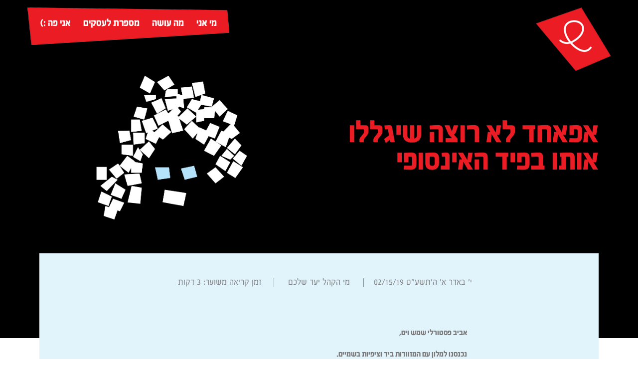

--- FILE ---
content_type: text/html; charset=UTF-8
request_url: https://shavshevet.me/%D7%90%D7%99-%D7%90%D7%A4%D7%A9%D7%A8-%D7%A9%D7%9B%D7%95%D7%95%D7%95%D7%95%D7%95%D7%9C%D7%9D-%D7%99%D7%A7%D7%A0%D7%95-%D7%90%D7%AA-%D7%94%D7%9E%D7%95%D7%A6%D7%A8-%D7%A9%D7%9C%D7%9A-copy/
body_size: 13015
content:
<!doctype html>
<html lang="en-US" prefix="og: http://ogp.me/ns#">
<head>
	<meta charset="UTF-8">
	<meta name="viewport" content="width=device-width, initial-scale=1">
	<link rel="profile" href="https://gmpg.org/xfn/11">

	<title>אפאחד לא רוצה שיגללו אותו בפיד האינסופי - שבשבת. מעצבת שמזיזה מותגים</title>

<!-- This site is optimized with the Yoast SEO plugin v10.0.1 - https://yoast.com/wordpress/plugins/seo/ -->
<link rel="canonical" href="https://shavshevet.me/%d7%90%d7%99-%d7%90%d7%a4%d7%a9%d7%a8-%d7%a9%d7%9b%d7%95%d7%95%d7%95%d7%95%d7%95%d7%9c%d7%9d-%d7%99%d7%a7%d7%a0%d7%95-%d7%90%d7%aa-%d7%94%d7%9e%d7%95%d7%a6%d7%a8-%d7%a9%d7%9c%d7%9a-copy/" />
<meta property="og:locale" content="en_US" />
<meta property="og:type" content="article" />
<meta property="og:title" content="אפאחד לא רוצה שיגללו אותו בפיד האינסופי - שבשבת. מעצבת שמזיזה מותגים" />
<meta property="og:description" content="נכנסנו למלון עם המזוודות ביד וציפיות בשמיים. בפרוספקט הכל היה נראה מבטיח כל כך הדבר הראשון שקיבל את פנינו היתה פקידה עצבנית  וצועקת..." />
<meta property="og:url" content="https://shavshevet.me/%d7%90%d7%99-%d7%90%d7%a4%d7%a9%d7%a8-%d7%a9%d7%9b%d7%95%d7%95%d7%95%d7%95%d7%95%d7%9c%d7%9d-%d7%99%d7%a7%d7%a0%d7%95-%d7%90%d7%aa-%d7%94%d7%9e%d7%95%d7%a6%d7%a8-%d7%a9%d7%9c%d7%9a-copy/" />
<meta property="og:site_name" content="שבשבת. מעצבת שמזיזה מותגים" />
<meta property="article:section" content="Uncategorized" />
<meta property="article:published_time" content="2019-02-15T18:34:17+00:00" />
<meta property="article:modified_time" content="2019-03-19T20:20:48+00:00" />
<meta property="og:updated_time" content="2019-03-19T20:20:48+00:00" />
<meta property="og:image" content="https://shavshevet.me/wp-content/uploads/2019/02/פוסטרים-39-1-1024x640.png" />
<meta property="og:image:secure_url" content="https://shavshevet.me/wp-content/uploads/2019/02/פוסטרים-39-1-1024x640.png" />
<meta property="og:image:width" content="1024" />
<meta property="og:image:height" content="640" />
<meta name="twitter:card" content="summary_large_image" />
<meta name="twitter:description" content="נכנסנו למלון עם המזוודות ביד וציפיות בשמיים. בפרוספקט הכל היה נראה מבטיח כל כך הדבר הראשון שקיבל את פנינו היתה פקידה עצבנית וצועקת..." />
<meta name="twitter:title" content="אפאחד לא רוצה שיגללו אותו בפיד האינסופי - שבשבת. מעצבת שמזיזה מותגים" />
<meta name="twitter:image" content="https://shavshevet.me/wp-content/uploads/2019/02/פוסטרים-39-1.png" />
<!-- / Yoast SEO plugin. -->

<link rel='dns-prefetch' href='//cdnjs.cloudflare.com' />
<link rel='dns-prefetch' href='//s.w.org' />
<link rel="alternate" type="application/rss+xml" title="שבשבת. מעצבת שמזיזה מותגים &raquo; Feed" href="https://shavshevet.me/feed/" />
<link rel="alternate" type="application/rss+xml" title="שבשבת. מעצבת שמזיזה מותגים &raquo; Comments Feed" href="https://shavshevet.me/comments/feed/" />
<link rel="alternate" type="application/rss+xml" title="שבשבת. מעצבת שמזיזה מותגים &raquo; אפאחד לא רוצה שיגללו אותו בפיד האינסופי Comments Feed" href="https://shavshevet.me/%d7%90%d7%99-%d7%90%d7%a4%d7%a9%d7%a8-%d7%a9%d7%9b%d7%95%d7%95%d7%95%d7%95%d7%95%d7%9c%d7%9d-%d7%99%d7%a7%d7%a0%d7%95-%d7%90%d7%aa-%d7%94%d7%9e%d7%95%d7%a6%d7%a8-%d7%a9%d7%9c%d7%9a-copy/feed/" />
		<script type="text/javascript">
			window._wpemojiSettings = {"baseUrl":"https:\/\/s.w.org\/images\/core\/emoji\/11.2.0\/72x72\/","ext":".png","svgUrl":"https:\/\/s.w.org\/images\/core\/emoji\/11.2.0\/svg\/","svgExt":".svg","source":{"concatemoji":"https:\/\/shavshevet.me\/wp-includes\/js\/wp-emoji-release.min.js?ver=5.1.19"}};
			!function(e,a,t){var n,r,o,i=a.createElement("canvas"),p=i.getContext&&i.getContext("2d");function s(e,t){var a=String.fromCharCode;p.clearRect(0,0,i.width,i.height),p.fillText(a.apply(this,e),0,0);e=i.toDataURL();return p.clearRect(0,0,i.width,i.height),p.fillText(a.apply(this,t),0,0),e===i.toDataURL()}function c(e){var t=a.createElement("script");t.src=e,t.defer=t.type="text/javascript",a.getElementsByTagName("head")[0].appendChild(t)}for(o=Array("flag","emoji"),t.supports={everything:!0,everythingExceptFlag:!0},r=0;r<o.length;r++)t.supports[o[r]]=function(e){if(!p||!p.fillText)return!1;switch(p.textBaseline="top",p.font="600 32px Arial",e){case"flag":return s([55356,56826,55356,56819],[55356,56826,8203,55356,56819])?!1:!s([55356,57332,56128,56423,56128,56418,56128,56421,56128,56430,56128,56423,56128,56447],[55356,57332,8203,56128,56423,8203,56128,56418,8203,56128,56421,8203,56128,56430,8203,56128,56423,8203,56128,56447]);case"emoji":return!s([55358,56760,9792,65039],[55358,56760,8203,9792,65039])}return!1}(o[r]),t.supports.everything=t.supports.everything&&t.supports[o[r]],"flag"!==o[r]&&(t.supports.everythingExceptFlag=t.supports.everythingExceptFlag&&t.supports[o[r]]);t.supports.everythingExceptFlag=t.supports.everythingExceptFlag&&!t.supports.flag,t.DOMReady=!1,t.readyCallback=function(){t.DOMReady=!0},t.supports.everything||(n=function(){t.readyCallback()},a.addEventListener?(a.addEventListener("DOMContentLoaded",n,!1),e.addEventListener("load",n,!1)):(e.attachEvent("onload",n),a.attachEvent("onreadystatechange",function(){"complete"===a.readyState&&t.readyCallback()})),(n=t.source||{}).concatemoji?c(n.concatemoji):n.wpemoji&&n.twemoji&&(c(n.twemoji),c(n.wpemoji)))}(window,document,window._wpemojiSettings);
		</script>
		<style type="text/css">
img.wp-smiley,
img.emoji {
	display: inline !important;
	border: none !important;
	box-shadow: none !important;
	height: 1em !important;
	width: 1em !important;
	margin: 0 .07em !important;
	vertical-align: -0.1em !important;
	background: none !important;
	padding: 0 !important;
}
</style>
	<link rel='stylesheet' id='wp-block-library-css'  href='https://shavshevet.me/wp-includes/css/dist/block-library/style.min.css?ver=5.1.19' type='text/css' media='all' />
<link rel='stylesheet' id='contact-form-7-css'  href='https://shavshevet.me/wp-content/plugins/contact-form-7/includes/css/styles.css?ver=5.1.9' type='text/css' media='all' />
<link rel='stylesheet' id='likebtn_style-css'  href='https://shavshevet.me/wp-content/plugins/likebtn-like-button/public/css/style.css?ver=5.1.19' type='text/css' media='all' />
<link rel='stylesheet' id='shavshevet-bootstrap-slider-css'  href='//cdnjs.cloudflare.com/ajax/libs/bootstrap-slider/10.6.1/css/bootstrap-slider.min.css?ver=5.1.19' type='text/css' media='all' />
<link rel='stylesheet' id='shavshevet-style-css'  href='https://shavshevet.me/wp-content/themes/shavshevet/style.css?ver=5.1.19' type='text/css' media='all' />
<link rel='stylesheet' id='elementor-icons-css'  href='https://shavshevet.me/wp-content/plugins/elementor/assets/lib/eicons/css/elementor-icons.min.css?ver=4.3.0' type='text/css' media='all' />
<link rel='stylesheet' id='font-awesome-css'  href='https://shavshevet.me/wp-content/plugins/elementor/assets/lib/font-awesome/css/font-awesome.min.css?ver=4.7.0' type='text/css' media='all' />
<link rel='stylesheet' id='elementor-animations-css'  href='https://shavshevet.me/wp-content/plugins/elementor/assets/lib/animations/animations.min.css?ver=2.5.9' type='text/css' media='all' />
<link rel='stylesheet' id='elementor-frontend-css'  href='https://shavshevet.me/wp-content/plugins/elementor/assets/css/frontend.min.css?ver=2.5.9' type='text/css' media='all' />
<link rel='stylesheet' id='elementor-global-css'  href='https://shavshevet.me/wp-content/uploads/elementor/css/global.css?ver=1696714492' type='text/css' media='all' />
<link rel='stylesheet' id='google-fonts-1-css'  href='https://fonts.googleapis.com/css?family=Roboto%3A100%2C100italic%2C200%2C200italic%2C300%2C300italic%2C400%2C400italic%2C500%2C500italic%2C600%2C600italic%2C700%2C700italic%2C800%2C800italic%2C900%2C900italic%7CRoboto+Slab%3A100%2C100italic%2C200%2C200italic%2C300%2C300italic%2C400%2C400italic%2C500%2C500italic%2C600%2C600italic%2C700%2C700italic%2C800%2C800italic%2C900%2C900italic&#038;ver=5.1.19' type='text/css' media='all' />
<script type='text/javascript' src='https://shavshevet.me/wp-includes/js/jquery/jquery.js?ver=1.12.4'></script>
<script type='text/javascript' src='https://shavshevet.me/wp-includes/js/jquery/jquery-migrate.min.js?ver=1.4.1'></script>
<script type='text/javascript'>
/* <![CDATA[ */
var likebtn_eh_data = {"ajaxurl":"https:\/\/shavshevet.me\/wp-admin\/admin-ajax.php","security":"a51b75edd5"};
/* ]]> */
</script>
<script type='text/javascript' src='https://shavshevet.me/wp-content/plugins/likebtn-like-button/public/js/frontend.js?ver=5.1.19'></script>
<link rel='https://api.w.org/' href='https://shavshevet.me/wp-json/' />
<link rel="EditURI" type="application/rsd+xml" title="RSD" href="https://shavshevet.me/xmlrpc.php?rsd" />
<link rel="wlwmanifest" type="application/wlwmanifest+xml" href="https://shavshevet.me/wp-includes/wlwmanifest.xml" /> 
<meta name="generator" content="WordPress 5.1.19" />
<link rel='shortlink' href='https://shavshevet.me/?p=81' />
<link rel="alternate" type="application/json+oembed" href="https://shavshevet.me/wp-json/oembed/1.0/embed?url=https%3A%2F%2Fshavshevet.me%2F%25d7%2590%25d7%2599-%25d7%2590%25d7%25a4%25d7%25a9%25d7%25a8-%25d7%25a9%25d7%259b%25d7%2595%25d7%2595%25d7%2595%25d7%2595%25d7%2595%25d7%259c%25d7%259d-%25d7%2599%25d7%25a7%25d7%25a0%25d7%2595-%25d7%2590%25d7%25aa-%25d7%2594%25d7%259e%25d7%2595%25d7%25a6%25d7%25a8-%25d7%25a9%25d7%259c%25d7%259a-copy%2F" />
<link rel="alternate" type="text/xml+oembed" href="https://shavshevet.me/wp-json/oembed/1.0/embed?url=https%3A%2F%2Fshavshevet.me%2F%25d7%2590%25d7%2599-%25d7%2590%25d7%25a4%25d7%25a9%25d7%25a8-%25d7%25a9%25d7%259b%25d7%2595%25d7%2595%25d7%2595%25d7%2595%25d7%2595%25d7%259c%25d7%259d-%25d7%2599%25d7%25a7%25d7%25a0%25d7%2595-%25d7%2590%25d7%25aa-%25d7%2594%25d7%259e%25d7%2595%25d7%25a6%25d7%25a8-%25d7%25a9%25d7%259c%25d7%259a-copy%2F&#038;format=xml" />
<link rel="pingback" href="https://shavshevet.me/xmlrpc.php">		<style type="text/css">
					.site-title,
			.site-description {
				position: absolute;
				clip: rect(1px, 1px, 1px, 1px);
			}
				</style>
		<link rel="icon" href="https://shavshevet.me/wp-content/uploads/2019/02/cropped-favicon-32x32.png" sizes="32x32" />
<link rel="icon" href="https://shavshevet.me/wp-content/uploads/2019/02/cropped-favicon-192x192.png" sizes="192x192" />
<link rel="apple-touch-icon-precomposed" href="https://shavshevet.me/wp-content/uploads/2019/02/cropped-favicon-180x180.png" />
<meta name="msapplication-TileImage" content="https://shavshevet.me/wp-content/uploads/2019/02/cropped-favicon-270x270.png" />
	<!-- Global site tag (gtag.js) - Google Analytics -->
<script async src="https://www.googletagmanager.com/gtag/js?id=UA-136892336-1"></script>
<script>
  window.dataLayer = window.dataLayer || [];
  function gtag(){dataLayer.push(arguments);}
  gtag('js', new Date());

  gtag('config', 'UA-136892336-1');
</script>

</head>

<body class="post-template-default single single-post postid-81 single-format-standard wp-custom-logo loading elementor-default elementor-page elementor-page-81">
	<!--- Page Loader --->
	<div id="page-loader" class="fix">
		
	</div>
	<script type="text/javascript">
		 // Page Loader Js
		window.addEventListener(
		  'load',
		  function load()
		  {
			window.removeEventListener('load', load, false);
			document.body.classList.remove('loading');
		  },
		  false);
	</script>
	<!--- Page Loader --->	
	
	<!--- Hamburger Menu --->
	<section id="hamburger-area" class="fix">
		<button id="hamburger-btn" type="button">
			<img src="https://shavshevet.me/wp-content/themes/shavshevet/assets/img/hamburger.png" alt="Menu" />
		</button>
		<div id="hamburger-menu" class="fix">
			<div class="hamburger-overlay fix"></div>
			<div class="hamburger-container fix">
				<nav id="hamburger-navigation" class="hamburger-navigation">
					<div class="menu-main-menu-container"><ul id="hamburger-menu" class="menu"><li id="menu-item-192" class="menu-item menu-item-type-custom menu-item-object-custom menu-item-home menu-item-192"><a href="https://shavshevet.me/#line-content1">מי אני</a></li>
<li id="menu-item-193" class="menu-item menu-item-type-custom menu-item-object-custom menu-item-home menu-item-193"><a href="https://shavshevet.me/#home-section1">מה עושה</a></li>
<li id="menu-item-22" class="menu-item menu-item-type-post_type menu-item-object-page menu-item-22"><a href="https://shavshevet.me/%d7%9e%d7%a1%d7%a4%d7%a8%d7%aa-%d7%9c%d7%a2%d7%a1%d7%a7%d7%99%d7%9d/">מספרת לעסקים</a></li>
<li id="menu-item-191" class="menu-item menu-item-type-custom menu-item-object-custom menu-item-home menu-item-191"><a href="https://shavshevet.me/#contact-area">אני פה :)</a></li>
</ul></div>				</nav><!-- #site-navigation -->
			</div>
		</div>
	</section>
	<!--- Hamburger Menu --->
	
<div id="page" class="other-page site">
	<a class="skip-link screen-reader-text" href="#content">Skip to content</a>

	<header id="masthead" class="site-header">
		<div class="container fix">
			<div class="site-branding">
									<a href="https://shavshevet.me/" rel="home" class="page-logo"><img src="https://shavshevet.me/wp-content/themes/shavshevet/assets/img/logo2.png" alt="שבשבת. מעצבת שמזיזה מותגים" /></a>
								<button class="menu-toggle" aria-controls="primary-menu" aria-expanded="false">
					<span class="bars"></span>
					<span class="bars"></span>
					<span class="bars"></span>
				</button>
			</div><!-- .site-branding -->

			<nav id="site-navigation" class="main-navigation">
				<div class="menu-main-menu-container"><ul id="primary-menu" class="menu"><li class="menu-item menu-item-type-custom menu-item-object-custom menu-item-home menu-item-192"><a href="https://shavshevet.me/#line-content1">מי אני</a></li>
<li class="menu-item menu-item-type-custom menu-item-object-custom menu-item-home menu-item-193"><a href="https://shavshevet.me/#home-section1">מה עושה</a></li>
<li class="menu-item menu-item-type-post_type menu-item-object-page menu-item-22"><a href="https://shavshevet.me/%d7%9e%d7%a1%d7%a4%d7%a8%d7%aa-%d7%9c%d7%a2%d7%a1%d7%a7%d7%99%d7%9d/">מספרת לעסקים</a></li>
<li class="menu-item menu-item-type-custom menu-item-object-custom menu-item-home menu-item-191"><a href="https://shavshevet.me/#contact-area">אני פה :)</a></li>
</ul></div>			</nav><!-- #site-navigation -->
		</div>
	</header><!-- #masthead -->

	<div id="content" class="site-content">

	<div id="primary" class="content-area">
		<main id="main" class="site-main">
			
			<div id="single-post-area" class="fix">
				<div class="single-post-header fix" style="background-color: #000000">
					<div class="container fix">
						<div class="post-header-wrapper fix">
														<div class="post-header-left fix">
								<img width="5333" height="3333" src="https://shavshevet.me/wp-content/uploads/2019/02/פוסטרים-39-1.png" class="attachment-post-thumbnail size-post-thumbnail wp-post-image" alt="" srcset="https://shavshevet.me/wp-content/uploads/2019/02/פוסטרים-39-1.png 5333w, https://shavshevet.me/wp-content/uploads/2019/02/פוסטרים-39-1-300x187.png 300w, https://shavshevet.me/wp-content/uploads/2019/02/פוסטרים-39-1-768x480.png 768w, https://shavshevet.me/wp-content/uploads/2019/02/פוסטרים-39-1-1024x640.png 1024w, https://shavshevet.me/wp-content/uploads/2019/02/פוסטרים-39-1-570x356.png 570w" sizes="(max-width: 5333px) 100vw, 5333px" />							</div>
							<div class="post-header-right fix">
								<h1>אפאחד לא רוצה שיגללו אותו בפיד האינסופי</h1>
							</div>
													</div>
					</div>
				</div>
				<div class="single-post-content fix">
					<div class="container fix">
						<div class="post-content-wrapper fix">
														<div class="post-information fix">
								<div class="entry-read-time fix">
									<p>זמן קריאה משוער: 3 דקות</p>
								</div>
								<div class="entry-audience fix">
									<p>מי הקהל יעד שלכם</p>
								</div>
								<div class="entry-meta fix">
									<p>
									י׳ באדר א׳ ה׳תשע״ט 02/15/19									</p>
								</div>
							</div>
							<div class="post-content-full fix">
										<div data-elementor-type="post" data-elementor-id="81" class="elementor elementor-81" data-elementor-settings="[]">
			<div class="elementor-inner">
				<div class="elementor-section-wrap">
							<section class="elementor-element elementor-element-10b9ce56 elementor-section-boxed elementor-section-height-default elementor-section-height-default elementor-section elementor-top-section" data-id="10b9ce56" data-element_type="section">
						<div class="elementor-container elementor-column-gap-default">
				<div class="elementor-row">
				<div class="elementor-element elementor-element-62ff0109 elementor-column elementor-col-100 elementor-top-column" data-id="62ff0109" data-element_type="column">
			<div class="elementor-column-wrap  elementor-element-populated">
					<div class="elementor-widget-wrap">
				<div class="elementor-element elementor-element-47ab9357 elementor-widget elementor-widget-text-editor" data-id="47ab9357" data-element_type="widget" data-widget_type="text-editor.default">
				<div class="elementor-widget-container">
					<div class="elementor-text-editor elementor-clearfix"><h4>אביב פסטורלי שמש וים, </h4><h4>נכנסנו למלון עם המזוודות ביד וציפיות בשמיים.<br />בפרוספקט הכל היה נראה מבטיח כל כך.<br />הדבר הראשון שקיבל את פנינו היתה פקידה עצבנית צועקת, אחרי סאגה לא נעימה עלינו לחדר. במקום מצעים מכותנה מצרית ורקמה עם השמות שלנו, אמבטית קצף וג&#8217;קוזי מפנק.<br />קיבלנו חדר מבולגן עם ריח נטוש של לימון ושערות של חיית מחמד,<br />והנוף.. עוצר נשימה לפיר של המעלית ופתח אוורור לקומת המטבח.<br />היינו מיואשים, ורעבים. הו הו כמה רעבים.</h4><h4>אחרי יום של סחיבות ונסיעות עד למלון המובטח.<br />ירדנו לחדר אוכל. <br />מוסקה. הדבר היחיד שהיה נראה אכיל בין כמה קערות עם אוכל לא מזוהה,<br />היינו מ ו ר ע ב י ם כמו כלבים אחרי ריצה של שבוע.<br />אחרי 2 ביסים מהמוסקה, רצנו להקיא את הנשמה.<br />כל השמן שיש בעולם. הכניסו למוסקה הזו. והחצילים. בטח מהדור הקודם.<br />פלא שהיום. שנים אחר כך. אף אחד לא יכול אצלנו להריח תרסיס לימוני או מוסקה?<br />זו היתה חוויה רעה!</h4><p>&#8212;</p><p>אתה באמצע שומכלום באיזה חור בעולם. לבד. עזוב.<br />לא יודע מה עושים מחר. מה עושים אתמול.<br />בא לך משהו. אמצע היום משוטט, נכנס לחנות.</p><p>בום! פלאשים! במבה אוסם.</p><p>אתה זורח. מה אתה זורח?<br />משלם על החבילה כמו מטיל זהב.</p><p>ו &#8211; &#8211; אתה טועם את הבמבה, אתה לא נהנה.. פשוט הגוף שלך צמרמורת.<br />כולה..במבה, מה עכשיו הריגוש הזה?</p><p>נו ברור.. מזכיר לך את הבית. את המשפחה, את החברים. את הארץ.<br />הטעם, הריח, המרקם שנמס לך בפה.</p><p>&#8212;</p><h2>לחיות. זה לחוות</h2><p>החושים שלנו קולטים את התחושות ומעבירים אותם למח.<br />חוש הראיה, חוש השמיעה, חוש הטעם, חוש המישוש..<br />ככל שמעורבים חושים שונים בסיטואציה מסוימת, החוויה נטמעת אצלנו חזק יותר וטוב יותר. </p><p>אנחנו נוגסים בשוקולד משובח, פטיפור &#8216;של הביוקר&#8217; מקלפים שלוש עטיפות ואחת פרגמנט, ומולנו כמו נסיך, פיסול מיניאטורי של שוקולד בארומת קפה.<br />אנחנו מביטים בו, והוא בנו. ואז כמו מתוך חלום אנחנו נוגסים ביצירה וקרם מתקתק של נוגט פורץ מבעד לחומות החומות הדקות. <br />אנחנו נהנים מההפתעה, מהמרקמים, מהצורה. זה היתה חוויה מתוקה ומענגת.</p><p>זה לא היה רק שוקולד איכותי של 90% מוצקי קקאו, זה הרבה מעבר.<br />חוש הראיה, המישוש, הריח היו מעורבים כאן בפרטים הקטנים. </p><h2> </h2><h2>מה זה קשור אלינו לעסקים</h2><p>אנחנו רוצים לתת ללקוחות שלנו להרגיש חוויה טובה כשהם מבקרים בייקב או בהפקה המוזיקלית שלנו, שיהנו באמת בטיול ג&#8217;יפים או מהשהות בחנות הבוטיק שלנו. אנחנו חייבים להשאיר אצלם חוויה טובה ועמוקה. <br />אתם בטוח יודעים שההלקוחות הכי טובים שלנו זה לקוחות חוזרים. הם מכירים את המוצר ורוצים לחזור ולהנות ממנו ומהשירות שסיפקנו להם.</p><h2> </h2><h2>איך אנחנו יכולים לתת חוויה אמיתית ללקוחות שלנו? <br />בשביל שיזכרו אותנו לטובה <br />ולא יגללו אותנו בפיד האנסופי של החיים?!</h2><p>בעולם שכולו מסרים ויזואלים שטוחים, איך נוכל להתמודד מול הנצנצים ואבק הכוכבים של הפקות עם הרבה כסף והמון אנרגיה?<br />אנשים חשופים לגירויים עצומים בכל המישורים. רוצים לראות אוכל? הכל בכיף היד מיפן ועד איטליה. רוצים מוזיקה? יש יוטיוב ספוטיפיי ועד חמש אפליקציות מוזיקה שהשיקו אתמול. רוצים חברים? מתחברים לפייסבוק/וואצאפ// אינסטללה..</p><h2> </h2><h2>אז איך בכל זאת נוכל להתגבר על כל הגירוי הויזואלי <br />שאופף את הלקוחות שלנו?!</h2><p>תחשבו הפוך. <br />דווקא בעולם שכולו מלא בגירויים ויזואלים, כל החושים האחרים משוועים להתייחסות.</p><p>טעם אמיתי, מוזיקה וצלילים שמגיעים מכלי נגינה, מגע של נייר, בד, קופסא. ריח שאפשר לנשום ולא צריך לדמיין.</p><p> </p><h2> </h2><h2>בואו נדבר ביזנעס</h2><p>יש לכם יריד מכירות של רכב?<br />תתחילו לספור את החושים שהולכים להשתתף בחגיגה.</p><p>חוש הראיה? בלוני הליום ורכבים בוהקים עם סרטי מתנה.<br />חוש המישוש? תנו להם פרוספקטים עם כריכת עור,וסמל כסף מובלט.<br />חוש הריח? תפזרו קצת תרסיס של עור חדש.<br />חוש הטעם? תנו להם לטעום משהו, בר אלגנטי.<br />חוש השמיעה? איזה סגנון לקוחות? צעיר? מוזיקה רועשת, מנהלים? מוזיקה קלאסית..</p><p>והי..<br />תזהרו מעודף גירויים. הכל במינון. כי אז הלקוחות שלכם יהיו מוצפים ויאבדו את הראש.</p><p>הלקוחות לא רק יראו רכב חדש. הם יחוו חוויה ארוכה ולאורך זמן. </p><p>יש לכם מסעדה.<br />תשבו ותעשו ספירת מלאי.<br />איזה ריח יהיה במסעדה, איך יראו המנות ובאיזה כלים, מה נשמע ברקע ולא רק מוזיקה אלא גם הצלילים של הסכום, הכוסות זכוכית, הצעדים של המלצרים על ריצפת הפרקט, איזה חומרים התפריט יוגש, האם יהיה מגבונים ומסטיק להרגשת רעננות אחכ. <br />תחשבו על כל מה שאנחנו יכולים לקלוט בחושים. זה מה שבסוף יזכר לכם, לטובה. או חלילה וחס לרעה…!</p><h4>סיכמנו?!</h4><p> </p></div>
				</div>
				</div>
						</div>
			</div>
		</div>
						</div>
			</div>
		</section>
						</div>
			</div>
		</div>
		<div class="likebtn_container" style=""><!-- LikeBtn.com BEGIN --><span class="likebtn-wrapper"  data-identifier="post_81"  data-site_id="5c898ad96fd08bdb4fe63e14"  data-theme="large"  data-show_like_label="false"  data-dislike_enabled="false"  data-share_enabled="false"  data-style=""  data-unlike_allowed=""  data-show_copyright=""  data-item_url="https://shavshevet.me/%d7%90%d7%99-%d7%90%d7%a4%d7%a9%d7%a8-%d7%a9%d7%9b%d7%95%d7%95%d7%95%d7%95%d7%95%d7%9c%d7%9d-%d7%99%d7%a7%d7%a0%d7%95-%d7%90%d7%aa-%d7%94%d7%9e%d7%95%d7%a6%d7%a8-%d7%a9%d7%9c%d7%9a-copy/"  data-item_title="אפאחד לא רוצה שיגללו אותו בפיד האינסופי"  data-item_image="https://shavshevet.me/wp-content/uploads/2019/02/פוסטרים-39-1-1024x640.png"  data-item_date="2019-02-15T18:34:17+00:00"  data-engine="WordPress"  data-plugin_v="2.6.14"  data-prx="https://shavshevet.me/wp-admin/admin-ajax.php?action=likebtn_prx"  data-event_handler="likebtn_eh" ></span><!-- LikeBtn.com END --></div>								<div class="fb-share fix">
									<a class="share-btn facebook" href="https://www.facebook.com/sharer/sharer.php?app_id=881808668684940&sdk=joey&u=https://shavshevet.me/%d7%90%d7%99-%d7%90%d7%a4%d7%a9%d7%a8-%d7%a9%d7%9b%d7%95%d7%95%d7%95%d7%95%d7%95%d7%9c%d7%9d-%d7%99%d7%a7%d7%a0%d7%95-%d7%90%d7%aa-%d7%94%d7%9e%d7%95%d7%a6%d7%a8-%d7%a9%d7%9c%d7%9a-copy/&display=popup&ref=plugin&src=share_button" onclick="return !window.open(this.href, 'Facebook', 'width=640,height=580')"></a>
									<a class="share-btn whatsapp" href="whatsapp://send?text=https://shavshevet.me/%d7%90%d7%99-%d7%90%d7%a4%d7%a9%d7%a8-%d7%a9%d7%9b%d7%95%d7%95%d7%95%d7%95%d7%95%d7%9c%d7%9d-%d7%99%d7%a7%d7%a0%d7%95-%d7%90%d7%aa-%d7%94%d7%9e%d7%95%d7%a6%d7%a8-%d7%a9%d7%9c%d7%9a-copy/" data-action="share/whatsapp/share"></a>
									<a class="share-btn print" href="#" onclick="window.print();return false;"></a>
								</div>
							</div>
														<div id="single-post-related" class="fix">
								<div class="post-related-title fix">
									<h2>היה טוב? יש לנו עוד דברים מענינים שיזיזו לך את העסק.</h2>
								</div>
								<div class="post-related-wrapper fix">
																		<div class="related-posts fix">
											<div class="related-thumb fix">
												<a href="https://shavshevet.me/%d7%9e%d7%94-%d7%94%d7%94%d7%91%d7%93%d7%9c-%d7%91%d7%99%d7%9f-%d7%a2%d7%99%d7%a6%d7%95%d7%91-%d7%9c%d7%97%d7%a1%d7%99%d7%93%d7%99-%d7%9c%d7%a2%d7%99%d7%a6%d7%95%d7%91-%d7%91%d7%95%d7%9b%d7%a8%d7%99/"><img width="400" height="300" src="https://shavshevet.me/wp-content/uploads/2024/05/326353-P9V9KU-999-1-400x300.png" class="attachment-post-size-small size-post-size-small wp-post-image" alt="" srcset="https://shavshevet.me/wp-content/uploads/2024/05/326353-P9V9KU-999-1-400x300.png 400w, https://shavshevet.me/wp-content/uploads/2024/05/326353-P9V9KU-999-1-300x226.png 300w, https://shavshevet.me/wp-content/uploads/2024/05/326353-P9V9KU-999-1-570x428.png 570w, https://shavshevet.me/wp-content/uploads/2024/05/326353-P9V9KU-999-1.png 586w" sizes="(max-width: 400px) 100vw, 400px" /></a>
											</div>
											<div class="related-content fix">
												<h3><a href="https://shavshevet.me/%d7%9e%d7%94-%d7%94%d7%94%d7%91%d7%93%d7%9c-%d7%91%d7%99%d7%9f-%d7%a2%d7%99%d7%a6%d7%95%d7%91-%d7%9c%d7%97%d7%a1%d7%99%d7%93%d7%99-%d7%9c%d7%a2%d7%99%d7%a6%d7%95%d7%91-%d7%91%d7%95%d7%9b%d7%a8%d7%99/" >מה ההבדל בין עיצוב חסידי לעיצוב בוכרי?</a></h3>
												ד׳ באייר ה׳תשפ״ד 05/12/24											</div>
										</div>
																			<div class="related-posts fix">
											<div class="related-thumb fix">
												<a href="https://shavshevet.me/%d7%99%d7%a6%d7%99%d7%a8%d7%aa%d7%99%d7%95%d7%aa-%d7%90%d7%95-%d7%a2%d7%a1%d7%a7%d7%99%d7%9d-%d7%9b%d7%a8%d7%92%d7%99%d7%9c/"><img width="400" height="300" src="https://shavshevet.me/wp-content/uploads/2019/05/פוסטרים-42-400x300.png" class="attachment-post-size-small size-post-size-small wp-post-image" alt="" /></a>
											</div>
											<div class="related-content fix">
												<h3><a href="https://shavshevet.me/%d7%99%d7%a6%d7%99%d7%a8%d7%aa%d7%99%d7%95%d7%aa-%d7%90%d7%95-%d7%a2%d7%a1%d7%a7%d7%99%d7%9d-%d7%9b%d7%a8%d7%92%d7%99%d7%9c/" >יצירתיות או עסקים כרגיל?</a></h3>
												כ״ה באייר ה׳תשע״ט 05/30/19											</div>
										</div>
																			<div class="related-posts fix">
											<div class="related-thumb fix">
												<a href="https://shavshevet.me/%d7%90%d7%99-%d7%90%d7%a4%d7%a9%d7%a8-%d7%a9%d7%9b%d7%95%d7%95%d7%95%d7%95%d7%95%d7%9c%d7%9d-%d7%99%d7%a7%d7%a0%d7%95-%d7%90%d7%aa-%d7%94%d7%9e%d7%95%d7%a6%d7%a8-%d7%a9%d7%9c%d7%9a-copy-6/"><img width="400" height="300" src="https://shavshevet.me/wp-content/uploads/2019/02/פוסטרים-40-400x300.png" class="attachment-post-size-small size-post-size-small wp-post-image" alt="" srcset="https://shavshevet.me/wp-content/uploads/2019/02/פוסטרים-40-400x300.png 400w, https://shavshevet.me/wp-content/uploads/2019/02/פוסטרים-40-252x189.png 252w" sizes="(max-width: 400px) 100vw, 400px" /></a>
											</div>
											<div class="related-content fix">
												<h3><a href="https://shavshevet.me/%d7%90%d7%99-%d7%90%d7%a4%d7%a9%d7%a8-%d7%a9%d7%9b%d7%95%d7%95%d7%95%d7%95%d7%95%d7%9c%d7%9d-%d7%99%d7%a7%d7%a0%d7%95-%d7%90%d7%aa-%d7%94%d7%9e%d7%95%d7%a6%d7%a8-%d7%a9%d7%9c%d7%9a-copy-6/" >אי אפשר שכווווולם יקנו את המוצר שלך</a></h3>
												י׳ באדר א׳ ה׳תשע״ט 02/15/19											</div>
										</div>
																			<div class="related-posts fix">
											<div class="related-thumb fix">
												<a href="https://shavshevet.me/%d7%90%d7%99-%d7%90%d7%a4%d7%a9%d7%a8-%d7%a9%d7%9b%d7%95%d7%95%d7%95%d7%95%d7%95%d7%9c%d7%9d-%d7%99%d7%a7%d7%a0%d7%95-%d7%90%d7%aa-%d7%94%d7%9e%d7%95%d7%a6%d7%a8-%d7%a9%d7%9c%d7%9a-copy-5/"><img width="400" height="300" src="https://shavshevet.me/wp-content/uploads/2019/02/פסטיבל-400x300.gif" class="attachment-post-size-small size-post-size-small wp-post-image" alt="" srcset="https://shavshevet.me/wp-content/uploads/2019/02/פסטיבל-400x300.gif 400w, https://shavshevet.me/wp-content/uploads/2019/02/פסטיבל-252x189.gif 252w" sizes="(max-width: 400px) 100vw, 400px" /></a>
											</div>
											<div class="related-content fix">
												<h3><a href="https://shavshevet.me/%d7%90%d7%99-%d7%90%d7%a4%d7%a9%d7%a8-%d7%a9%d7%9b%d7%95%d7%95%d7%95%d7%95%d7%95%d7%9c%d7%9d-%d7%99%d7%a7%d7%a0%d7%95-%d7%90%d7%aa-%d7%94%d7%9e%d7%95%d7%a6%d7%a8-%d7%a9%d7%9c%d7%9a-copy-5/" >שוקולד, יוגורט והחברים שלך</a></h3>
																							</div>
										</div>
																	</div>
							</div>
						</div>
					</div>
				</div>
			</div>
			
			<div id="post-subscriber-area" class="fix">
				<div class="container fix">
					<div class="post-subscriber-wrapper fix">
						<h2>רוצים עוד מהטוב הזה?</h2>
						<p>רק שם ומייל, ותקבלו חומר איכותי ומוקפד שנכון שמח ומזיז לעסקים.</p>
						<div role="form" class="wpcf7" id="wpcf7-f120-o1" lang="en-US" dir="ltr">
<div class="screen-reader-response" aria-live="polite"></div>
<form action="/%D7%90%D7%99-%D7%90%D7%A4%D7%A9%D7%A8-%D7%A9%D7%9B%D7%95%D7%95%D7%95%D7%95%D7%95%D7%9C%D7%9D-%D7%99%D7%A7%D7%A0%D7%95-%D7%90%D7%AA-%D7%94%D7%9E%D7%95%D7%A6%D7%A8-%D7%A9%D7%9C%D7%9A-copy/#wpcf7-f120-o1" method="post" class="wpcf7-form" novalidate="novalidate">
<div style="display: none;">
<input type="hidden" name="_wpcf7" value="120" />
<input type="hidden" name="_wpcf7_version" value="5.1.9" />
<input type="hidden" name="_wpcf7_locale" value="en_US" />
<input type="hidden" name="_wpcf7_unit_tag" value="wpcf7-f120-o1" />
<input type="hidden" name="_wpcf7_container_post" value="0" />
</div>
<div class="subsc-row fix"><span class="wpcf7-form-control-wrap text-282"><input type="text" name="text-282" value="" size="40" class="wpcf7-form-control wpcf7-text subs-input" aria-invalid="false" placeholder="שם מלא" /></span></div>
<div class="subsc-row fix"><span class="wpcf7-form-control-wrap email-234"><input type="email" name="email-234" value="" size="40" class="wpcf7-form-control wpcf7-text wpcf7-email wpcf7-validates-as-required wpcf7-validates-as-email subs-input" aria-required="true" aria-invalid="false" placeholder="דואר אלקטרוני" /></span></div>
<div class="subsc-row subs-submit fix"><input type="submit" value="נרשמים! יש..!" class="wpcf7-form-control wpcf7-submit subs-submit" /></div>
<div id="subsc-success" class="background-shape2 fix">
<p><strong>לדעתי, עשית צעד נכון...</strong></p>
<p>רוצה לשאול <strong>גם חבר?</strong></p>
<div class="subsc-social fix"><a href="https://www.facebook.com/sharer.php?u=https://shavshevet.me/%D7%90%D7%99-%D7%90%D7%A4%D7%A9%D7%A8-%D7%A9%D7%9B%D7%95%D7%95%D7%95%D7%95%D7%95%D7%9C%D7%9D-%D7%99%D7%A7%D7%A0%D7%95-%D7%90%D7%AA-%D7%94%D7%9E%D7%95%D7%A6%D7%A8-%D7%A9%D7%9C%D7%9A-copy" class="share-link"><svg x="0px" y="0px" width="430.113px" height="430.114px" viewBox="0 0 430.113 430.114">
<path id="Facebook" d="M158.081,83.3c0,10.839,0,59.218,0,59.218h-43.385v72.412h43.385v215.183h89.122V214.936h59.805   c0,0,5.601-34.721,8.316-72.685c-7.784,0-67.784,0-67.784,0s0-42.127,0-49.511c0-7.4,9.717-17.354,19.321-17.354   c9.586,0,29.818,0,48.557,0c0-9.859,0-43.924,0-75.385c-25.016,0-53.476,0-66.021,0C155.878-0.004,158.081,72.48,158.081,83.3z"/></svg></a><a href="whatsapp://send?text=https://shavshevet.me/%D7%90%D7%99-%D7%90%D7%A4%D7%A9%D7%A8-%D7%A9%D7%9B%D7%95%D7%95%D7%95%D7%95%D7%95%D7%9C%D7%9D-%D7%99%D7%A7%D7%A0%D7%95-%D7%90%D7%AA-%D7%94%D7%9E%D7%95%D7%A6%D7%A8-%D7%A9%D7%9C%D7%9A-copy" data-action="share/whatsapp/share"><svg x="0px" y="0px" width="90px" height="90px" viewBox="0 0 90 90">
<path id="WhatsApp" d="M90,43.841c0,24.213-19.779,43.841-44.182,43.841c-7.747,0-15.025-1.98-21.357-5.455L0,90l7.975-23.522   c-4.023-6.606-6.34-14.354-6.34-22.637C1.635,19.628,21.416,0,45.818,0C70.223,0,90,19.628,90,43.841z M45.818,6.982   c-20.484,0-37.146,16.535-37.146,36.859c0,8.065,2.629,15.534,7.076,21.61L11.107,79.14l14.275-4.537   c5.865,3.851,12.891,6.097,20.437,6.097c20.481,0,37.146-16.533,37.146-36.857S66.301,6.982,45.818,6.982z M68.129,53.938   c-0.273-0.447-0.994-0.717-2.076-1.254c-1.084-0.537-6.41-3.138-7.4-3.495c-0.993-0.358-1.717-0.538-2.438,0.537   c-0.721,1.076-2.797,3.495-3.43,4.212c-0.632,0.719-1.263,0.809-2.347,0.271c-1.082-0.537-4.571-1.673-8.708-5.333   c-3.219-2.848-5.393-6.364-6.025-7.441c-0.631-1.075-0.066-1.656,0.475-2.191c0.488-0.482,1.084-1.255,1.625-1.882   c0.543-0.628,0.723-1.075,1.082-1.793c0.363-0.717,0.182-1.344-0.09-1.883c-0.27-0.537-2.438-5.825-3.34-7.977   c-0.902-2.15-1.803-1.792-2.436-1.792c-0.631,0-1.354-0.09-2.076-0.09c-0.722,0-1.896,0.269-2.889,1.344   c-0.992,1.076-3.789,3.676-3.789,8.963c0,5.288,3.879,10.397,4.422,11.113c0.541,0.716,7.49,11.92,18.5,16.223   C58.2,65.771,58.2,64.336,60.186,64.156c1.984-0.179,6.406-2.599,7.312-5.107C68.398,56.537,68.398,54.386,68.129,53.938z"/></svg></a></div>
</div>
<div class="wpcf7-response-output wpcf7-display-none" aria-hidden="true"></div></form></div>					</div>
				</div>
			</div>
			
		</main><!-- #main -->
	</div><!-- #primary -->


	</div><!-- #content -->

	<footer id="colophon" class="site-footer">
		<div class="container fix">
			<div class="footer-menu fix">
				<div class="menu-footer-menu-container"><ul id="footer-menu" class="menu"><li id="menu-item-48" class="menu-item menu-item-type-custom menu-item-object-custom menu-item-48"><a href="mailto:shevi@shavshevet.me">shevi@shavshevet.me</a></li>
<li id="menu-item-49" class="menu-item menu-item-type-custom menu-item-object-custom menu-item-49"><a target="_blank" href="https://www.facebook.com/SHAVSHEVET100/">Facebook</a></li>
<li id="menu-item-50" class="menu-item menu-item-type-custom menu-item-object-custom menu-item-50"><a target="_blank" href="https://www.instagram.com/shavshevet1/">Instagram</a></li>
<li id="menu-item-51" class="menu-item menu-item-type-custom menu-item-object-custom menu-item-51"><a target="_blank" href="https://api.whatsapp.com/send?phone=972507332027">WhatsApp</a></li>
<li id="menu-item-52" class="menu-item menu-item-type-custom menu-item-object-custom menu-item-52"><a href="tel:050-7332027">שבי ציטרון 050-7332027</a></li>
</ul></div>			</div>
			<div class="site-info">
				<p><a href="http://www.hamenifa.co.il/" target="_blank">תכלס, אין על סיון!</a></a></p>
			</div><!-- .site-info -->
			<button type="button" id="scrolltop">
				<svg xmlns="http://www.w3.org/2000/svg" width="451.847px" height="451.846px" viewBox="0 0 451.847 451.846"><path d="M248.292,106.406l194.281,194.29c12.365,12.359,12.365,32.391,0,44.744c-12.354,12.354-32.391,12.354-44.744,0   L225.923,173.529L54.018,345.44c-12.36,12.354-32.395,12.354-44.748,0c-12.359-12.354-12.359-32.391,0-44.75L203.554,106.4   c6.18-6.174,14.271-9.259,22.369-9.259C234.018,97.141,242.115,100.232,248.292,106.406z"/></svg>
			</button>
		</div>
	</footer><!-- #colophon -->
</div><!-- #page -->

    <!-- LikeBtn.com BEGIN -->
    <script type="text/javascript">var likebtn_wl = 1; (function(d, e, s) {a = d.createElement(e);m = d.getElementsByTagName(e)[0];a.async = 1;a.src = s;m.parentNode.insertBefore(a, m)})(document, 'script', '//w.likebtn.com/js/w/widget.js'); if (typeof(LikeBtn) != "undefined") { LikeBtn.init(); }</script>
    <!-- LikeBtn.com END -->
            <script type='text/javascript'>
/* <![CDATA[ */
var wpcf7 = {"apiSettings":{"root":"https:\/\/shavshevet.me\/wp-json\/contact-form-7\/v1","namespace":"contact-form-7\/v1"}};
/* ]]> */
</script>
<script type='text/javascript' src='https://shavshevet.me/wp-content/plugins/contact-form-7/includes/js/scripts.js?ver=5.1.9'></script>
<script type='text/javascript' src='https://shavshevet.me/wp-content/plugins/easy-utm-tracking-with-contact-form-7/js/ucf7_scripts.js?ver=version'></script>
<script type='text/javascript' src='//cdnjs.cloudflare.com/ajax/libs/bootstrap-slider/10.6.1/bootstrap-slider.min.js?ver=10.6.1'></script>
<script type='text/javascript' src='https://shavshevet.me/wp-content/themes/shavshevet/assets/js/navigation.js?ver=1.0.0'></script>
<script type='text/javascript' src='https://shavshevet.me/wp-content/themes/shavshevet/assets/js/main.js?ver=1.0.0'></script>
<script type='text/javascript' src='https://shavshevet.me/wp-content/themes/shavshevet/assets//js/skip-link-focus-fix.js?ver=1.0.0'></script>
<script type='text/javascript' src='https://shavshevet.me/wp-includes/js/comment-reply.min.js?ver=5.1.19'></script>
<script type='text/javascript' src='https://shavshevet.me/wp-includes/js/wp-embed.min.js?ver=5.1.19'></script>
<script type='text/javascript' src='https://shavshevet.me/wp-content/plugins/elementor/assets/js/frontend-modules.js?ver=2.5.9'></script>
<script type='text/javascript' src='https://shavshevet.me/wp-includes/js/jquery/ui/position.min.js?ver=1.11.4'></script>
<script type='text/javascript' src='https://shavshevet.me/wp-content/plugins/elementor/assets/lib/dialog/dialog.min.js?ver=4.7.1'></script>
<script type='text/javascript' src='https://shavshevet.me/wp-content/plugins/elementor/assets/lib/waypoints/waypoints.min.js?ver=4.0.2'></script>
<script type='text/javascript' src='https://shavshevet.me/wp-content/plugins/elementor/assets/lib/swiper/swiper.min.js?ver=4.4.6'></script>
<script type='text/javascript'>
var elementorFrontendConfig = {"environmentMode":{"edit":false,"wpPreview":false},"is_rtl":false,"breakpoints":{"xs":0,"sm":480,"md":768,"lg":1025,"xl":1440,"xxl":1600},"version":"2.5.9","urls":{"assets":"https:\/\/shavshevet.me\/wp-content\/plugins\/elementor\/assets\/"},"settings":{"page":[],"general":{"elementor_global_image_lightbox":"yes","elementor_enable_lightbox_in_editor":"yes"}},"post":{"id":81,"title":"\u05d0\u05e4\u05d0\u05d7\u05d3 \u05dc\u05d0 \u05e8\u05d5\u05e6\u05d4 \u05e9\u05d9\u05d2\u05dc\u05dc\u05d5 \u05d0\u05d5\u05ea\u05d5 \u05d1\u05e4\u05d9\u05d3 \u05d4\u05d0\u05d9\u05e0\u05e1\u05d5\u05e4\u05d9","excerpt":"\u05e0\u05db\u05e0\u05e1\u05e0\u05d5 \u05dc\u05de\u05dc\u05d5\u05df \u05e2\u05dd \u05d4\u05de\u05d6\u05d5\u05d5\u05d3\u05d5\u05ea \u05d1\u05d9\u05d3 \u05d5\u05e6\u05d9\u05e4\u05d9\u05d5\u05ea \u05d1\u05e9\u05de\u05d9\u05d9\u05dd. \u05d1\u05e4\u05e8\u05d5\u05e1\u05e4\u05e7\u05d8 \u05d4\u05db\u05dc \u05d4\u05d9\u05d4 \u05e0\u05e8\u05d0\u05d4 \u05de\u05d1\u05d8\u05d9\u05d7 \u05db\u05dc \u05db\u05da \u05d4\u05d3\u05d1\u05e8 \u05d4\u05e8\u05d0\u05e9\u05d5\u05df \u05e9\u05e7\u05d9\u05d1\u05dc \u05d0\u05ea \u05e4\u05e0\u05d9\u05e0\u05d5 \u05d4\u05d9\u05ea\u05d4 \u05e4\u05e7\u05d9\u05d3\u05d4 \u05e2\u05e6\u05d1\u05e0\u05d9\u05ea  \u05d5\u05e6\u05d5\u05e2\u05e7\u05ea..."}};
</script>
<script type='text/javascript' src='https://shavshevet.me/wp-content/plugins/elementor/assets/js/frontend.min.js?ver=2.5.9'></script>

</body>
</html>


--- FILE ---
content_type: text/css
request_url: https://shavshevet.me/wp-content/themes/shavshevet/style.css?ver=5.1.19
body_size: 17803
content:
/*!
Theme Name: shavshevet
Theme URI: https://shavshevet.me
Author: shavshevet.me
Author URI: https://shavshevet.me
Description: Description
Version: 1.0.0
License: GNU General Public License v2 or later
License URI: LICENSE
Text Domain: shavshevet
Tags: custom-background, custom-logo, custom-menu, featured-images, threaded-comments, translation-ready

This theme, like WordPress, is licensed under the GPL.
Use it to make something cool, have fun, and share what you've learned with others.

shavshevet is based on Underscores https://underscores.me/, (C) 2012-2017 Automattic, Inc.
Underscores is distributed under the terms of the GNU GPL v2 or later.

Normalizing styles have been helped along thanks to the fine work of
Nicolas Gallagher and Jonathan Neal https://necolas.github.io/normalize.css/
*/
/*--------------------------------------------------------------
>>> TABLE OF CONTENTS:
----------------------------------------------------------------
# Normalize
# Typography
# Elements
# Forms
# Navigation
	## Links
	## Menus
# Accessibility
# Alignments
# Clearings
# Widgets
# Content
	## Posts and pages
	## Comments
# Infinite scroll
# Media
	## Captions
	## Galleries
--------------------------------------------------------------*/
/*--------------------------------------------------------------
# Normalize
--------------------------------------------------------------*/
/* normalize.css v8.0.0 | MIT License | github.com/necolas/normalize.css */

/* Document
	 ========================================================================== */

/**
 * 1. Correct the line height in all browsers.
 * 2. Prevent adjustments of font size after orientation changes in iOS.
 */

html {
	line-height: 1.15; /* 1 */
	-webkit-text-size-adjust: 100%; /* 2 */
}

/* Sections
	 ========================================================================== */

/**
 * Remove the margin in all browsers.
 */

body {
	margin: 0;
}

/**
 * Correct the font size and margin on `h1` elements within `section` and
 * `article` contexts in Chrome, Firefox, and Safari.
 */

h1 {
	font-size: 2em;
	margin: 0.67em 0;
}

/* Grouping content
	 ========================================================================== */

/**
 * 1. Add the correct box sizing in Firefox.
 * 2. Show the overflow in Edge and IE.
 */

hr {
	box-sizing: content-box; /* 1 */
	height: 0; /* 1 */
	overflow: visible; /* 2 */
}

/**
 * 1. Correct the inheritance and scaling of font size in all browsers.
 * 2. Correct the odd `em` font sizing in all browsers.
 */

pre {
	font-family: monospace, monospace; /* 1 */
	font-size: 1em; /* 2 */
}

/* Text-level semantics
	 ========================================================================== */

/**
 * Remove the gray background on active links in IE 10.
 */

a {
	background-color: transparent;
}

/**
 * 1. Remove the bottom border in Chrome 57-
 * 2. Add the correct text decoration in Chrome, Edge, IE, Opera, and Safari.
 */

abbr[title] {
	border-bottom: none; /* 1 */
	text-decoration: underline; /* 2 */
	text-decoration: underline dotted; /* 2 */
}

/**
 * Add the correct font weight in Chrome, Edge, and Safari.
 */

b,
strong {
	font-weight: bolder;
}

/**
 * 1. Correct the inheritance and scaling of font size in all browsers.
 * 2. Correct the odd `em` font sizing in all browsers.
 */

code,
kbd,
samp {
	font-family: monospace, monospace; /* 1 */
	font-size: 1em; /* 2 */
}

/**
 * Add the correct font size in all browsers.
 */

small {
	font-size: 80%;
}

/**
 * Prevent `sub` and `sup` elements from affecting the line height in
 * all browsers.
 */

sub,
sup {
	font-size: 75%;
	line-height: 0;
	position: relative;
	vertical-align: baseline;
}

sub {
	bottom: -0.25em;
}

sup {
	top: -0.5em;
}

/* Embedded content
	 ========================================================================== */

/**
 * Remove the border on images inside links in IE 10.
 */

img {
	border-style: none;
}

/* Forms
	 ========================================================================== */

/**
 * 1. Change the font styles in all browsers.
 * 2. Remove the margin in Firefox and Safari.
 */

button,
input,
optgroup,
select,
textarea {
	font-family: inherit; /* 1 */
	font-size: 100%; /* 1 */
	line-height: 1.15; /* 1 */
	margin: 0; /* 2 */
}

/**
 * Show the overflow in IE.
 * 1. Show the overflow in Edge.
 */

button,
input { /* 1 */
	overflow: visible;
}

/**
 * Remove the inheritance of text transform in Edge, Firefox, and IE.
 * 1. Remove the inheritance of text transform in Firefox.
 */

button,
select { /* 1 */
	text-transform: none;
}

/**
 * Correct the inability to style clickable types in iOS and Safari.
 */

button,
[type="button"],
[type="reset"],
[type="submit"] {
	-webkit-appearance: button;
}

/**
 * Remove the inner border and padding in Firefox.
 */

button::-moz-focus-inner,
[type="button"]::-moz-focus-inner,
[type="reset"]::-moz-focus-inner,
[type="submit"]::-moz-focus-inner {
	border-style: none;
	padding: 0;
}

/**
 * Restore the focus styles unset by the previous rule.
 */

button:-moz-focusring,
[type="button"]:-moz-focusring,
[type="reset"]:-moz-focusring,
[type="submit"]:-moz-focusring {
	outline: 1px dotted ButtonText;
}

/**
 * Correct the padding in Firefox.
 */

fieldset {
	padding: 0.35em 0.75em 0.625em;
}

/**
 * 1. Correct the text wrapping in Edge and IE.
 * 2. Correct the color inheritance from `fieldset` elements in IE.
 * 3. Remove the padding so developers are not caught out when they zero out
 *		`fieldset` elements in all browsers.
 */

legend {
	box-sizing: border-box; /* 1 */
	color: inherit; /* 2 */
	display: table; /* 1 */
	max-width: 100%; /* 1 */
	padding: 0; /* 3 */
	white-space: normal; /* 1 */
}

/**
 * Add the correct vertical alignment in Chrome, Firefox, and Opera.
 */

progress {
	vertical-align: baseline;
}

/**
 * Remove the default vertical scrollbar in IE 10+.
 */

textarea {
	overflow: auto;
}

/**
 * 1. Add the correct box sizing in IE 10.
 * 2. Remove the padding in IE 10.
 */

[type="checkbox"],
[type="radio"] {
	box-sizing: border-box; /* 1 */
	padding: 0; /* 2 */
}

/**
 * Correct the cursor style of increment and decrement buttons in Chrome.
 */

[type="number"]::-webkit-inner-spin-button,
[type="number"]::-webkit-outer-spin-button {
	height: auto;
}

/**
 * 1. Correct the odd appearance in Chrome and Safari.
 * 2. Correct the outline style in Safari.
 */

[type="search"] {
	-webkit-appearance: textfield; /* 1 */
	outline-offset: -2px; /* 2 */
}

/**
 * Remove the inner padding in Chrome and Safari on macOS.
 */

[type="search"]::-webkit-search-decoration {
	-webkit-appearance: none;
}

/**
 * 1. Correct the inability to style clickable types in iOS and Safari.
 * 2. Change font properties to `inherit` in Safari.
 */

::-webkit-file-upload-button {
	-webkit-appearance: button; /* 1 */
	font: inherit; /* 2 */
}

/* Interactive
	 ========================================================================== */

/*
 * Add the correct display in Edge, IE 10+, and Firefox.
 */

details {
	display: block;
}

/*
 * Add the correct display in all browsers.
 */

summary {
	display: list-item;
}

/* Misc
	 ========================================================================== */

/**
 * Add the correct display in IE 10+.
 */

template {
	display: none;
}

/**
 * Add the correct display in IE 10.
 */

[hidden] {
	display: none;
}

/*--------------------------------------------------------------
# Typography
--------------------------------------------------------------*/
body,
button,
input,
select,
optgroup,
textarea {
	color: #404040;
	font-family: sans-serif;
	font-size: 16px;
	font-size: 1rem;
	line-height: 1.5;
}

h1, h2, h3, h4, h5, h6 {
	clear: both;
}

p {
	margin-bottom: 1.5em;
}

dfn, cite, em, i {
	font-style: italic;
}

blockquote {
	margin: 0 1.5em;
}

address {
	margin: 0 0 1.5em;
}

pre {
	background: #eee;
	font-family: "Courier 10 Pitch", Courier, monospace;
	font-size: 15px;
	font-size: 0.9375rem;
	line-height: 1.6;
	margin-bottom: 1.6em;
	max-width: 100%;
	overflow: auto;
	padding: 1.6em;
}

code, kbd, tt, var {
	font-family: Monaco, Consolas, "Andale Mono", "DejaVu Sans Mono", monospace;
	font-size: 15px;
	font-size: 0.9375rem;
}

abbr, acronym {
	border-bottom: 1px dotted #666;
	cursor: help;
}

mark, ins {
	background: #fff9c0;
	text-decoration: none;
}

big {
	font-size: 125%;
}

/*--------------------------------------------------------------
# Elements
--------------------------------------------------------------*/
html {
	box-sizing: border-box;
}

*,
*:before,
*:after {
	/* Inherit box-sizing to make it easier to change the property for components that leverage other behavior; see https://css-tricks.com/inheriting-box-sizing-probably-slightly-better-best-practice/ */
	box-sizing: inherit;
}

body {
	background: #fff;
	/* Fallback for when there is no custom background color defined. */
}

hr {
	background-color: #ccc;
	border: 0;
	height: 1px;
	margin-bottom: 1.5em;
}

ul, ol {
	margin: 0 0 1.5em 3em;
}

ul {
	list-style: disc;
}

ol {
	list-style: decimal;
}

li > ul,
li > ol {
	margin-bottom: 0;
	margin-left: 1.5em;
}

dt {
	font-weight: bold;
}

dd {
	margin: 0 1.5em 1.5em;
}

img {
	height: auto;
	/* Make sure images are scaled correctly. */
	max-width: 100%;
	/* Adhere to container width. */
}

figure {
	margin: 1em 0;
	/* Extra wide images within figure tags don't overflow the content area. */
}

table {
	margin: 0 0 1.5em;
	width: 100%;
}

/*--------------------------------------------------------------
# Forms
--------------------------------------------------------------*/
button,
input[type="button"],
input[type="reset"],
input[type="submit"] {
	border: 1px solid;
	border-color: #ccc #ccc #bbb;
	border-radius: 3px;
	background: #e6e6e6;
	color: rgba(0, 0, 0, 0.8);
	font-size: 12px;
	font-size: 0.75rem;
	line-height: 1;
	padding: .6em 1em .4em;
}

button:hover,
input[type="button"]:hover,
input[type="reset"]:hover,
input[type="submit"]:hover {
	border-color: #ccc #bbb #aaa;
}

button:active, button:focus,
input[type="button"]:active,
input[type="button"]:focus,
input[type="reset"]:active,
input[type="reset"]:focus,
input[type="submit"]:active,
input[type="submit"]:focus {
	border-color: #aaa #bbb #bbb;
}

input[type="text"],
input[type="email"],
input[type="url"],
input[type="password"],
input[type="search"],
input[type="number"],
input[type="tel"],
input[type="range"],
input[type="date"],
input[type="month"],
input[type="week"],
input[type="time"],
input[type="datetime"],
input[type="datetime-local"],
input[type="color"],
textarea {
	color: #666;
	border: 1px solid #ccc;
	border-radius: 3px;
	padding: 3px;
}

input[type="text"]:focus,
input[type="email"]:focus,
input[type="url"]:focus,
input[type="password"]:focus,
input[type="search"]:focus,
input[type="number"]:focus,
input[type="tel"]:focus,
input[type="range"]:focus,
input[type="date"]:focus,
input[type="month"]:focus,
input[type="week"]:focus,
input[type="time"]:focus,
input[type="datetime"]:focus,
input[type="datetime-local"]:focus,
input[type="color"]:focus,
textarea:focus {
	color: #111;
}

select {
	border: 1px solid #ccc;
}

textarea {
	width: 100%;
}

/*--------------------------------------------------------------
# Navigation
--------------------------------------------------------------*/
/*--------------------------------------------------------------
## Links
--------------------------------------------------------------*/
a {
	color: royalblue;
}

a:visited {
	color: purple;
}

a:hover, a:focus, a:active {
	color: midnightblue;
}

a:focus {
	outline: thin dotted;
}

a:hover, a:active {
	outline: 0;
}

/*--------------------------------------------------------------
## Menus
--------------------------------------------------------------*/
.main-navigation {
	clear: both;
	display: block;
	float: left;
	width: 100%;
}

.main-navigation ul {
	display: none;
	list-style: none;
	margin: 0;
	padding-left: 0;
}

.main-navigation ul ul {
	box-shadow: 0 3px 3px rgba(0, 0, 0, 0.2);
	float: left;
	position: absolute;
	top: 100%;
	left: -999em;
	z-index: 99999;
}

.main-navigation ul ul ul {
	left: -999em;
	top: 0;
}

.main-navigation ul ul li:hover > ul,
.main-navigation ul ul li.focus > ul {
	left: 100%;
}

.main-navigation ul ul a {
	width: 200px;
}

.main-navigation ul li:hover > ul,
.main-navigation ul li.focus > ul {
	left: auto;
}

.main-navigation li {
	float: left;
	position: relative;
}

.main-navigation a {
	display: block;
	text-decoration: none;
}

/* Small menu. */
.menu-toggle,
.main-navigation.toggled ul {
	display: block;
}

@media screen and (min-width: 37.5em) {
	.menu-toggle {
		display: none;
	}
	.main-navigation ul {
		display: block;
	}
}

.site-main .comment-navigation, .site-main
.posts-navigation, .site-main
.post-navigation {
	margin: 0 0 1.5em;
	overflow: hidden;
}

.comment-navigation .nav-previous,
.posts-navigation .nav-previous,
.post-navigation .nav-previous {
	float: left;
	width: 50%;
}

.comment-navigation .nav-next,
.posts-navigation .nav-next,
.post-navigation .nav-next {
	float: right;
	text-align: right;
	width: 50%;
}

/*--------------------------------------------------------------
# Accessibility
--------------------------------------------------------------*/
/* Text meant only for screen readers. */
.screen-reader-text {
	border: 0;
	clip: rect(1px, 1px, 1px, 1px);
	clip-path: inset(50%);
	height: 1px;
	margin: -1px;
	overflow: hidden;
	padding: 0;
	position: absolute !important;
	width: 1px;
	word-wrap: normal !important; /* Many screen reader and browser combinations announce broken words as they would appear visually. */
}

.screen-reader-text:focus {
	background-color: #f1f1f1;
	border-radius: 3px;
	box-shadow: 0 0 2px 2px rgba(0, 0, 0, 0.6);
	clip: auto !important;
	clip-path: none;
	color: #21759b;
	display: block;
	font-size: 14px;
	font-size: 0.875rem;
	font-weight: bold;
	height: auto;
	left: 5px;
	line-height: normal;
	padding: 15px 23px 14px;
	text-decoration: none;
	top: 5px;
	width: auto;
	z-index: 100000;
	/* Above WP toolbar. */
}

/* Do not show the outline on the skip link target. */
#content[tabindex="-1"]:focus {
	outline: 0;
}

/*--------------------------------------------------------------
# Alignments
--------------------------------------------------------------*/
.alignleft {
	display: inline;
	float: left;
	margin-right: 1.5em;
}

.alignright {
	display: inline;
	float: right;
	margin-left: 1.5em;
}

.aligncenter {
	clear: both;
	display: block;
	margin-left: auto;
	margin-right: auto;
}

/*--------------------------------------------------------------
# Clearings
--------------------------------------------------------------*/
.clear:before,
.clear:after,
.entry-content:before,
.entry-content:after,
.comment-content:before,
.comment-content:after,
.site-header:before,
.site-header:after,
.site-content:before,
.site-content:after,
.site-footer:before,
.site-footer:after {
	content: "";
	display: table;
	table-layout: fixed;
}

.clear:after,
.entry-content:after,
.comment-content:after,
.site-header:after,
.site-content:after,
.site-footer:after {
	clear: both;
}

/*--------------------------------------------------------------
# Widgets
--------------------------------------------------------------*/
.widget {
	margin: 0 0 1.5em;
	/* Make sure select elements fit in widgets. */
}

.widget select {
	max-width: 100%;
}

/*--------------------------------------------------------------
# Content
--------------------------------------------------------------*/
/*--------------------------------------------------------------
## Posts and pages
--------------------------------------------------------------*/
.sticky {
	display: block;
}

.post,
.page {
	margin: 0 0;
}

.updated:not(.published) {
	display: none;
}

.page-content,
.entry-content,
.entry-summary {
	margin: 1.5em 0 0;
}

.page-links {
	clear: both;
	margin: 0 0 1.5em;
}

/*--------------------------------------------------------------
## Comments
--------------------------------------------------------------*/
.comment-content a {
	word-wrap: break-word;
}

.bypostauthor {
	display: block;
}

/*--------------------------------------------------------------
# Infinite scroll
--------------------------------------------------------------*/
/* Globally hidden elements when Infinite Scroll is supported and in use. */
.infinite-scroll .posts-navigation,
.infinite-scroll.neverending .site-footer {
	/* Theme Footer (when set to scrolling) */
	display: none;
}

/* When Infinite Scroll has reached its end we need to re-display elements that were hidden (via .neverending) before. */
.infinity-end.neverending .site-footer {
	display: block;
}

/*--------------------------------------------------------------
# Media
--------------------------------------------------------------*/
.page-content .wp-smiley,
.entry-content .wp-smiley,
.comment-content .wp-smiley {
	border: none;
	margin-bottom: 0;
	margin-top: 0;
	padding: 0;
}

/* Make sure embeds and iframes fit their containers. */
embed,
iframe,
object {
	max-width: 100%;
}

/* Make sure logo link wraps around logo image. */
.custom-logo-link {
	display: inline-block;
}

/*--------------------------------------------------------------
## Captions
--------------------------------------------------------------*/
.wp-caption {
	margin-bottom: 1.5em;
	max-width: 100%;
}

.wp-caption img[class*="wp-image-"] {
	display: block;
	margin-left: auto;
	margin-right: auto;
}

.wp-caption .wp-caption-text {
	margin: 0.8075em 0;
}

.wp-caption-text {
	text-align: center;
}

/*--------------------------------------------------------------
## Galleries
--------------------------------------------------------------*/
.gallery {
	margin-bottom: 1.5em;
}

.gallery-item {
	display: inline-block;
	text-align: center;
	vertical-align: top;
	width: 100%;
}

.gallery-columns-2 .gallery-item {
	max-width: 50%;
}

.gallery-columns-3 .gallery-item {
	max-width: 33.33%;
}

.gallery-columns-4 .gallery-item {
	max-width: 25%;
}

.gallery-columns-5 .gallery-item {
	max-width: 20%;
}

.gallery-columns-6 .gallery-item {
	max-width: 16.66%;
}

.gallery-columns-7 .gallery-item {
	max-width: 14.28%;
}

.gallery-columns-8 .gallery-item {
	max-width: 12.5%;
}

.gallery-columns-9 .gallery-item {
	max-width: 11.11%;
}

.gallery-caption {
	display: block;
}


/*================================================================
			Custom CSS
==================================================================*/
@font-face {
    font-family: 'fahrenheitregularwebfont';
    src: url('assets/fonts/fahrenheitregularwebfont.eot');
    src: url('assets/fonts/fahrenheitregularwebfont.eot') format('embedded-opentype'),
         url('assets/fonts/fahrenheitregularwebfont.woff2') format('woff2'),
         url('assets/fonts/fahrenheitregularwebfont.woff') format('woff'),
         url('assets/fonts/fahrenheitregularwebfont.ttf') format('truetype'),
         url('assets/fonts/fahrenheitregularwebfont.svg#fahrenheitregularwebfont') format('svg');
}
@font-face {
    font-family: 'fahrenheitmediumwebfont';
    src: url('assets/fonts/fahrenheitmediumwebfont.eot');
    src: url('assets/fonts/fahrenheitmediumwebfont.eot') format('embedded-opentype'),
         url('assets/fonts/fahrenheitmediumwebfont.woff2') format('woff2'),
         url('assets/fonts/fahrenheitmediumwebfont.woff') format('woff'),
         url('assets/fonts/fahrenheitmediumwebfont.ttf') format('truetype'),
         url('assets/fonts/fahrenheitmediumwebfont.svg#fahrenheitmediumwebfont') format('svg');
}
@font-face {
    font-family: 'fahrenheitboldwebfont';
    src: url('assets/fonts/fahrenheitboldwebfont.eot');
    src: url('assets/fonts/fahrenheitboldwebfont.eot') format('embedded-opentype'),
         url('assets/fonts/fahrenheitboldwebfont.woff2') format('woff2'),
         url('assets/fonts/fahrenheitboldwebfont.woff') format('woff'),
         url('assets/fonts/fahrenheitboldwebfont.ttf') format('truetype'),
         url('assets/fonts/fahrenheitboldwebfont.svg#fahrenheitboldwebfont') format('svg');
}
@font-face {
    font-family: 'fahrenheitblackwebfont';
    src: url('assets/fonts/fahrenheitblackwebfont.eot');
    src: url('assets/fonts/fahrenheitblackwebfont.eot') format('embedded-opentype'),
         url('assets/fonts/fahrenheitblackwebfont.woff2') format('woff2'),
         url('assets/fonts/fahrenheitblackwebfont.woff') format('woff'),
         url('assets/fonts/fahrenheitblackwebfont.ttf') format('truetype'),
         url('assets/fonts/fahrenheitblackwebfont.svg#fahrenheitblackwebfont') format('svg');
}
body {
    font-family: 'fahrenheitregularwebfont';
    font-size: 16px;
    line-height: 22px;
    max-width: 100%;
    color: #000000;
}
html, body {
    overflow: hidden;
    overflow-y: auto;
}
a, input, button{
	-webkit-transition: all 0.5s;
	-moz-transition: all 0.5s;
	-ms-transition: all 0.5s;
	-o-transition: all 0.5s;
	transition: all 0.5s;
}
a, p, span {
	direction: rtl;
}
a:focus, input:focus, button:focus, textarea:focus {
	outline: 0;
}
h1, h2, h3, h4, h5, h6 {
	font-family: 'fahrenheitboldwebfont';
	direction: rtl;
}
input, button, select, label, textarea {
	font-family: 'fahrenheitregularwebfont';
	direction: rtl;
}
.fix:after {
    content:'';
    display: table;
    clear: both;
}
header#masthead {
    position: absolute;
    top: 0;
    left: 0;
    right: 0;
    height: auto;
    z-index: 9999;
    padding: 15px;
    background-color: transparent;
    -webkit-transition: all 0.5s;
    -moz-transition: all 0.5s;
    -ms-transition: all 0.5s;
    -o-transition: all 0.5s;
    transition: all 0.5s;
}
.container{
    max-width: 90%;
    width: 1170px;
    margin: 0 auto;
    padding: 0px 15px;
}
header#masthead .container,
footer#colophon .container {
    width: 96%;
    margin: 0 auto;
    max-width: 100%;
}
.site-branding {
    float: right;
    max-width: 220px;
	-webkit-transition: all 0.5s;
	-moz-transition: all 0.5s;
	-ms-transition: all 0.5s;
	-o-transition: all 0.5s;
	transition: all 0.5s;
}
nav#site-navigation {
    float: left;
    max-width: 60%;
    clear: none;
}
body.admin-bar header#masthead{
    top: 0px;
}
ul#primary-menu {
    display: inline-block;
    padding: 20px 25px;
    padding-bottom: 30px;
    position: relative;
    -webkit-transition: all 0.5s;
    -moz-transition: all 0.5s;
    -ms-transition: all 0.5s;
    -o-transition: all 0.5s;
    transition: all 0.5s;
}
.other-page ul#primary-menu{
	background-image: url(assets/img/menu-bg.png);
	background-repeat: no-repeat;
	background-size: 100% 100%;
}
ul#primary-menu>li{
    float: right;
    margin-right: 25px;
}
ul#primary-menu>li:first-child{
	margin-right: 0px;
}
ul#primary-menu>li:after {
	content:'';
	display: block;
	width: 100%;
	height: 10px;
	background-image: url(assets/img/menu-line.png);
	background-size: 100% 8px;
	background-repeat: no-repeat;
	position: absolute;
	top: 100%;
	right: 0;
	opacity: 0;
	-webkit-transition: all 0.5s;
	-moz-transition: all 0.5s;
	-ms-transition: all 0.5s;
	-o-transition: all 0.5s;
	transition: all 0.5s;
}
ul#primary-menu>li:hover:after, 
ul#primary-menu>li.current-menu-item:not(.menu-item-home):after{
	opacity: 1;
}
ul#primary-menu>li>a{
	font-family: 'fahrenheitboldwebfont';
	color: #ffffff;
	font-size: 20px;
	line-height: 25px;
	padding: 0px;
}
ul#primary-menu>li>a:hover{}
.site-info p {
    margin: 0px;
    font-size: 17px;
    line-height: 22px;
    color: #ec1c24;
    padding-top: 2px;
    text-align: left;
}
.site-info p a{
    color: #ec1c24;
}
footer#colophon {
    padding: 15px 0px;
    background: #ffffff;
    position: relative;
}
.footer-menu.fix {
    text-align: center;
    margin-top: 50px;
    margin-bottom: 50px;
}
ul {
    list-style: none;
    margin: 0;
    padding: 0;
}
a{
    text-decoration: none;
}
ul#footer-menu {
    display: inline-block;
}
ul#footer-menu>li{
    float: left;
    margin-right: 18px;
    padding-right: 6px;
    position: relative;
}
ul#footer-menu>li:after {
    content: '//';
    display: block;
    position: absolute;
    color: #ec1c24;
    font-size: 16px;
    line-height: 22px;
    top: 0;
    left: 100%;
}
ul#footer-menu>li:last-child:after{
    display: none;
}
ul#footer-menu>li>a{
    font-family: "Roboto", Sans-serif;
    color: #ec1c24;
    font-size: 16px;
    line-height: 22px;
    font-weight: 300;
}
ul#footer-menu>li:last-child>a {
    font-family: 'fahrenheitregularwebfont';
    font-size: 18px;
}
ul#footer-menu>li>a:hover{
    color: #333333
}
button#scrolltop {
    position: absolute;
    right: 50px;
    bottom: 20px;
    background: transparent;
    padding: 0px;
    border: 0px solid;
    cursor: pointer;
}
button#scrolltop svg{
    fill: #ec1c24;
    width: 24px;
    height: 24px;
}
header#masthead.fixed {
    background-color: rgba(236, 28, 36, 0.85);
}
header#masthead.fixed .site-branding {
    max-width: 150px;
}
header#masthead.fixed ul#primary-menu {
    padding: 20px 25px;
    padding-bottom: 10px;
}
/*=============================================================
 * 				Page Loader
 * ============================================================*/
.spinner {
    width: 70px;
    text-align: center;
    position: absolute;
    left: 50%;
    top: 50%;
    -webkit-transform: translate(-50%, -50%);
    -moz-transform: translate(-50%, -50%);
    -ms-transform: translate(-50%, -50%);
    -o-transform: translate(-50%, -50%);
    transform: translate(-50%, -50%);
    transition-delay: 2s;
}
.spinner > div {
  width: 18px;
  height: 18px;
  background-color: #eb2026;
  border-radius: 100%;
  display: inline-block;
  -webkit-animation: sk-bouncedelay 1.4s infinite ease-in-out both;
  animation: sk-bouncedelay 1.4s infinite ease-in-out both;
}
.spinner .bounce1 {
  -webkit-animation-delay: -0.32s;
  animation-delay: -0.32s;
}
.spinner .bounce2 {
  -webkit-animation-delay: -0.16s;
  animation-delay: -0.16s;
}

@-webkit-keyframes sk-bouncedelay {
  0%, 80%, 100% { -webkit-transform: scale(0) }
  40% { -webkit-transform: scale(1.0) }
}

@keyframes sk-bouncedelay {
  0%, 80%, 100% { 
    -webkit-transform: scale(0);
    transform: scale(0);
  } 40% { 
    -webkit-transform: scale(1.0);
    transform: scale(1.0);
  }
}
div#page-loader {
    position: fixed;
    top: 0;
    left: 0;
    width: 100%;
    height: 100%;
    background: #e1f3fb;
    z-index: 999999;
    opacity: 0;
    visibility: hidden;
    -webkit-transition: all 0.5s;
    -moz-transition: all 0.5s;
    -ms-transition: all 0.5s;
    -o-transition: all 0.5s;
    transition: all 0.5s;
	-webkit-transition-delay: 0.5s;
	-moz-transition-delay: 0.5s;
	transition-delay: 0.5s;
}
body.loading {
    overflow: hidden;
}
body.loading div#page-loader{
    opacity: 1;
    visibility: visible;
}
::-webkit-scrollbar-track{
	-webkit-box-shadow: inset 0 0 6px rgba(0,0,0,0.3);
	background-color: #e1f3fb;
}
::-webkit-scrollbar{
	width: 8px;
	background-color: #ec1c24;
}
::-webkit-scrollbar-thumb{
	background-color: #ec1c24;
	border: 0px solid #fcf17d;
}

/*=============================================================
 * 				Home Page
 * ============================================================*/
body.elementor-editor-active header#masthead {
    position: relative;
    background-color: #ec1c24;
}
body.elementor-editor-active div#content{
	position: relative;
	z-index: 999999;
}
section.elementor-element.home-sections-area {}
section.elementor-element.home-sections-area h3.elementor-heading-title.elementor-size-default {
    font-family: 'fahrenheitboldwebfont';
    color: #eb2026;
    font-size: 23px;
    line-height: 25px;
}
section.elementor-element.home-sections-area h2.elementor-heading-title.elementor-size-default {
    font-family: 'fahrenheitblackwebfont';
    color: #eb2026;
    font-size: 60px;
    line-height: 60px;
}
section.elementor-element.home-sections-area .elementor-element.elementor-widget-heading:first-child {
    margin-bottom: 5px;
}
section.elementor-element.home-sections-area .elementor-element.elementor-widget-heading:nth-child(2) {
    margin-bottom: 30px;
}
section.elementor-element.home-sections-area a.elementor-button-link.elementor-button.elementor-size-sm {
    font-family: 'fahrenheitboldwebfont';
    color: #eb2026;
    font-size: 23px;
    line-height: 25px;
    font-weight: normal;
    padding: 10px 30px;
    background-color: transparent;
    border: 2px solid #eb2026;
    border-radius: 0px;
    -webkit-backface-visibility: hidden;
    backface-visibility: hidden;
    -webkit-transform: perspective(500px) rotateY(20deg);
    -moz-transform: perspective(500px) rotateY(20deg);
    -ms-transform: perspective(500px) rotateY(20deg);
    -o-transform: perspective(500px) rotateY(20deg);
    transform: perspective(500px) rotateY(20deg);
}
section.elementor-element.home-sections-area a.elementor-button-link.elementor-button.elementor-size-sm:hover{
    background-color: #eb2026;
    color: #ffffff;
    -webkit-transform: perspective(500px) rotateY(0deg);
    -moz-transform: perspective(500px) rotateY(0deg);
    -ms-transform: perspective(500px) rotateY(0deg);
    -o-transform: perspective(500px) rotateY(0deg);
    transform: perspective(500px) rotateY(0deg);
}
section.elementor-element.home-sections-area .elementor-element.button-style2 a.elementor-button-link.elementor-button.elementor-size-sm{
    border-color: #e1f3fb;
    -webkit-backface-visibility: hidden;
    backface-visibility: hidden;
    -webkit-transform: perspective(500px) rotateY(-20deg);
    -moz-transform: perspective(500px) rotateY(-20deg);
    -ms-transform: perspective(500px) rotateY(-20deg);
    -o-transform: perspective(500px) rotateY(-20deg);
    transform: perspective(500px) rotateY(-20deg);
}
section.elementor-element.home-sections-area .elementor-element.button-style2 a.elementor-button-link.elementor-button.elementor-size-sm:hover{
    background: #e1f3fb;
    color: #eb2026;
    -webkit-transform: perspective(500px) rotateY(0deg);
    -moz-transform: perspective(500px) rotateY(0deg);
    -ms-transform: perspective(500px) rotateY(0deg);
    -o-transform: perspective(500px) rotateY(0deg);
    transform: perspective(500px) rotateY(0deg);
}
section#home-section1:before {
    content:'';
    display: block;
    width: 100%;
    top: 0;
    left: 0;
    height: 200px;
    position: absolute;
    background-color: #ec1c24;
}
section#home-banner h2.elementor-heading-title.elementor-size-default {
    font-size: 39px;
    color: #fcf17d;
    font-family: 'fahrenheitboldwebfont';
}
section#home-banner h2.elementor-heading-title.elementor-size-default span {
    color: #ffffff;
}
section#home-banner .elementor-element.elementor-widget-heading {
    position: absolute;
    bottom: 23%;
    left: 15%;
    width: auto;
}
form.wpcf7-form div.wpcf7-response-output {
    border: 0px solid #ddd;
    padding: 0px;
    color: #eb2026;
    font-size: 20px;
    direction: rtl;
    text-align: left;
    margin-bottom: 0px;
    margin-top: 30px;
}
.contact-row.fix {
    margin-bottom: 15px;
}
.contact-row.fix span{
    display: block;
}
.contact-row.fix input.form-input,
.contact-row.fix textarea.form-input {
    width: 100%;
    border-radius: 0px;
    padding: 10px;
    font-size: 23px;
    color: #0f0708;
    font-weight: normal;
    background: #e1f3fb;
    border-color: #e1f3fb;
}
::-webkit-input-placeholder { /* Chrome/Opera/Safari */
  color: #0f0708;
}
::-moz-placeholder { /* Firefox 19+ */
  color: #0f0708;
}
:-ms-input-placeholder { /* IE 10+ */
  color: #0f0708;
}
:-moz-placeholder { /* Firefox 18- */
  color: #0f0708;
}
.contact-row.fix textarea.form-input{
    height: 140px;
}
.submit-row.fix input.submit-button {
    font-family: 'fahrenheitboldwebfont';
    color: #eb2026;
    font-size: 23px;
    line-height: 25px;
    font-weight: normal;
    padding: 10px 30px;
    background-color: transparent;
    border: 2px solid #fff479;
    border-radius: 0px;
    cursor: pointer;
    -webkit-backface-visibility: hidden;
    backface-visibility: hidden;
    -webkit-transform: perspective(500px) rotateY(20deg);
    -moz-transform: perspective(500px) rotateY(20deg);
    -ms-transform: perspective(500px) rotateY(20deg);
    -o-transform: perspective(500px) rotateY(20deg);
    transform: perspective(500px) rotateY(20deg);
}
.submit-row.fix input.submit-button:hover {
    -webkit-transform: perspective(500px) rotateY(0deg);
    -moz-transform: perspective(500px) rotateY(0deg);
    -ms-transform: perspective(500px) rotateY(0deg);
    -o-transform: perspective(500px) rotateY(0deg);
    transform: perspective(500px) rotateY(0deg);
}
section#footer-contact h2.elementor-heading-title.elementor-size-default {
    font-family: 'fahrenheitboldwebfont';
    color: #eb2026;
    font-size: 60px;
    line-height: 50px;
    font-weight: normal;
}
section#footer-contact h2.elementor-heading-title.elementor-size-default>span {
  font-family: 'fahrenheitregularwebfont';
}
div.wpcf7-response-output {
    margin: 2em 0em 1em;
}
section#contact-success {}
section#contact-success .elementor-widget.elementor-widget-heading {
    margin-bottom: 5px;
}
section#contact-success h3.elementor-heading-title,
section#contact-success h2.elementor-heading-title {
    font-size: 21px;
    color: #eb2026;
    line-height: 25px;
}
section#contact-success h3.elementor-heading-title {
    font-family: 'fahrenheitregularwebfont';
}
section#contact-success h2.elementor-heading-title {
    font-family: 'fahrenheitboldwebfont';
}
section#contact-success {
    position: absolute;
    top: 0;
    left: 0;
    right: 0;
    bottom: 0;
    width: 100%;
    height: 100%;
    display: none;
}
body.elementor-editor-active section#contact-success{
	display: block;
	position: relative;
}
section#contact-success.elementor-section .elementor-container {
    display: -webkit-box;
    height: 100%;
}

/*=============================================================
			Post Page 
===============================================================*/
section#post-page-banner .elementor-widget.elementor-widget-heading {
    margin-bottom: 30px;
}
section#post-page-banner h2.elementor-heading-title {
    font-family: 'fahrenheitboldwebfont';
    color: #ec1c24;
    font-size: 60px;
    line-height: 55px;
}
section#post-page-banner .elementor-widget.elementor-widget-text-editor {
    text-align: right;
    margin-bottom: 30px;
}
section#post-page-banner .elementor-text-editor {
    color: #ec1c24;
    max-width: 430px;
    display: inline-block;
}
section#post-page-banner .elementor-text-editor p{
    margin: 0px;
    font-family: 'fahrenheitregularwebfont';
}
section#post-page-banner a.elementor-button-link {
    font-family: 'fahrenheitregularwebfont';
    float: right;
    font-size: 23px;
    color: #ec1c24;
    padding: 5px 0px;
    background: transparent;
    position: relative;
}
section#post-page-banner .elementor-widget-button:after {
    content: '';
    display: table;
    clear: both;
}
section#post-page-banner a.elementor-button-link:before{
	content:'';
	display: block;
	position: absolute;
	top: 0;
	right: 100%;
	width: 120px;
	height: 50px;
	background-image: url(assets/img/post-button.png);
	background-size: contain;
	background-repeat: no-repeat;
	background-position: center center;
}
a.page-logo {
    max-width: 150px;
    display: block;
}
a.page-logo img{
    display: block;
}
.other-page header#masthead {
    position: absolute;
}
.other-page header#masthead.fixed {
    background-color: transparent;
}
.other-page header#masthead.fixed ul#primary-menu {
    padding-bottom: 30px;
}
.post-content-left.fix {
    float: left;
    width: 72%;
    padding: 50px;
    position: relative;
}
.post-sidebar-right.fix {
    float: right;
    width: 28%;
    padding: 0px 40px;
    padding-top: 400px;
    padding-bottom: 100px;
}
.post-content-left.fix:before {
    content:'';
    display: block;
    background: #e1f3fb;
    position: absolute;
    top: 0;
    left: 0;
    width: 100%;
    height: 100%;
    z-index: 9;
    -ms-transform: skewY(2deg); /* IE 9 */
    -webkit-transform: skewY(2deg); /* Safari */
    transform: skewY(2deg); /* Standard syntax */
}
div#blog-posts {
    position: relative;
    z-index: 10;
}
div#post-content-area {
    position: relative;
    margin-top: -200px;
}
.single-post.fix {
    margin-bottom: 50px;
}
.single-post.fix:last-child {
    margin-bottom: 0px;
}
.post-thumbnail.fix {
    float: right;
    width: 35%;
}
.post-thumbnail.fix a{
    display: block;
}
.post-thumbnail.fix img{
    display: block;
    width: 100%;
}
.post-content.fix {
    float: right;
    width: 62%;
    margin-right: 3%;
    border-bottom: 1px solid #ffffff;
    padding-bottom: 20px;
}
.post-content.fix h2{
    margin: 0px;
    font-family: 'fahrenheitregularwebfont';
    font-size: 40px;
    font-weight: normal;
    line-height: 40px;
    margin-bottom: 30px;
}
.post-content.fix h2 a{
    color: #000000;
}
.post-content.fix h2 a:hover {
	color: #ec1c24;
}
.post-content.fix p{
    margin: 0px;
}
section.widget_text {
    text-align: center;
}
section#text-2 p{
    margin: 0px;
    font-size: 60px;
    line-height: 55px;
    color: #ec1c24;
}
section#text-2 p strong{
    font-family: 'fahrenheitblackwebfont';
}
.navigation {
    position: relative;
    z-index: 10;
    text-align: center;
    margin-top: 80px;
}
.navigation>a,
.navigation>span.page-numbers.current{
    display: inline-block;
    margin-right: 10px;
    width: 30px;
    height: 30px;
    border-radius: 50px;
    background: #ffffff;
    text-align: center;
    line-height: 30px;
}
.navigation>a:last-child{
    margin-right: 0px;
}
.navigation>a:hover,
.navigation>span.page-numbers.current{
    background: #fff479;
}
.navigation>a.next,
.navigation>a.prev{
    display: none;
}
section#text-3 {
    margin-bottom: 0px;
}
section#text-3 h2 {
    color: #eb2026;
    font-size: 40px;
    line-height: 40px;
    font-weight: normal;
    margin: 0px;
    margin-bottom: 20px;
}
section#text-3 p{
    margin: 0px;
    font-size: 20px;
    line-height: 22px;
    color: #eb2026;
    margin-bottom: 30px;
}
.subsc-row.fix {
    margin-bottom: 20px;
    position: relative;
}
.subsc-row.fix input.subs-input {
    display: block;
    max-width: 100%;
    color: #eb2026;
    border-radius: 0px;
    border: 0px solid #ddd;
    border-bottom: 1px solid #eb2026;
}
.subsc-row.fix input.subs-input::-webkit-input-placeholder { /* Chrome/Opera/Safari */
  color: #eb2026;
}
.subsc-row.fix input.subs-input::-moz-placeholder { /* Firefox 19+ */
  color: #eb2026;
}
.subsc-row.fix input.subs-input:-ms-input-placeholder { /* IE 10+ */
  color: #eb2026;
}
.subsc-row.fix input.subs-input:-moz-placeholder { /* Firefox 18- */
  color: #eb2026;
}
.subsc-row.fix:nth-child(3){
    margin-bottom: 50px;
}
section#text-2 {
    margin-bottom: 150px;
}
.subsc-row.fix input.subs-submit {
    font-family: 'fahrenheitboldwebfont';
    color: #eb2026;
    font-size: 23px;
    line-height: 25px;
    font-weight: normal;
    padding: 8px 30px;
    background-color: transparent;
    border: 2px solid #eb2026;
    border-radius: 0px;
    cursor: pointer;
    min-width: 150px;
    -webkit-backface-visibility: hidden;
    backface-visibility: hidden;
    -webkit-transform: perspective(500px) rotateY(20deg);
    -moz-transform: perspective(500px) rotateY(20deg);
    -ms-transform: perspective(500px) rotateY(20deg);
    -o-transform: perspective(500px) rotateY(20deg);
    transform: perspective(500px) rotateY(20deg);
}
.subsc-row.fix input.subs-submit:hover{
    background-color: #eb2026;
    color: #ffffff;
    -webkit-transform: perspective(500px) rotateY(0deg);
    -moz-transform: perspective(500px) rotateY(0deg);
    -ms-transform: perspective(500px) rotateY(0deg);
    -o-transform: perspective(500px) rotateY(0deg);
    transform: perspective(500px) rotateY(0deg);
}
.subsc-row.fix span.ajax-loader {
    margin: 0;
    position: absolute;
    top: 50%;
    right: 5%;
    margin-top: -8px;
}
div#content .elementor-widget-text-editor {
    font-family: 'fahrenheitregularwebfont';
}
/*============================================================
 * 				Single Post Style
 * ===========================================================*/
.single-post-header.fix {
    background: #ffef6d;
    padding: 120px 0px;
    padding-bottom: 200px;
    position: relative;
    z-index: 9;
}
.post-header-left.fix {
    float: left;
    width: 50%;
}
.post-header-right.fix {
    float: right;
    width: 50%;
}
.post-header-wrapper.fix {
    display: -webkit-box;
    display: -webkit-flex;
    display: -ms-flexbox;
    display: flex;
    align-items: center;
}
.post-header-right.fix h1 {
    margin: 0px;
    font-family: 'fahrenheitboldwebfont';
    color: #ec1c24;
    font-size: 60px;
    line-height: 55px;
}
.single-post-content.fix {
    position: relative;
    margin-top: -170px;
    z-index: 10;
}
.post-content-wrapper.fix {
    background: #e1f3fb;
    padding: 50px;
}
.post-information.fix, .post-content-full.fix {
    max-width: 60%;
    margin: 0 auto;
    position: relative;
}
.post-information.fix div {
    float: left;
    width: 33.33%;
    border-right: 1px solid #848689;
    text-align: center;
}
.post-information.fix div  p{
    margin: 0px;
    color: #848689;
    font-size: 18px;
    line-height: 18px;
}
.post-information.fix .entry-meta.fix {
    text-align: right;
    border-right: 0px solid;
}
.post-information.fix {
    display: -webkit-box;
    display: -webkit-flex;
    display: -ms-flexbox;
    display: flex;
    margin-bottom: 50px;
}
.post-information.fix .entry-read-time.fix {
    width: 40%;
}
.post-information.fix .entry-meta.fix {
    width: 40%;
}
.post-content-full.fix p {
    margin: 0px;
    margin-bottom: 20px;
}
.post-content-full.fix p strong{
    font-family: 'fahrenheitboldwebfont';
    font-weight: normal;
}
.post-content-full.fix p:last-child {
    margin: 0px;
    margin-bottom: 0px;
}
.fb-share.fix {
    text-align: right;
    margin-top: 50px;
    float: right;
}
a.share-btn {
    display: inline-block;
    color: #000000;
    background-repeat: no-repeat;
    background-position: right center;
    background-size: contain;
    width: 60px;
    height: 60px;
}
a.share-btn.facebook {
    background-image: url(assets/img/facebook.png);
}
a.share-btn.whatsapp {
    background-image: url(assets/img/whatsapp.png);
}
a.share-btn.print {
    background-image: url(assets/img/print.png);
}
.post-related-title.fix h2 {
    margin: 0px;
    text-align: center;
    color: #ec1c24;
    font-size: 40px;
    line-height: 40px;
    font-weight: normal;
}
div#single-post-related {
    margin-top: 80px;
}
.post-related-title.fix {
    margin-bottom: 40px;
}
.related-posts.fix {
    float: left;
    width: 23%;
    margin-right: 2.66%;
}
.related-posts.fix:last-child{
    margin-right:0px;
}
.related-thumb.fix img,
.related-thumb.fix a{
    display: block;
}
.related-content.fix h3{
    margin: 0px;
    font-size: 21px;
    font-family: 'fahrenheitregularwebfont';
    font-weight: normal;
    margin-bottom: 15px;
}
.related-content.fix h3 a{
    color: #000000;
}
.related-content.fix h3 a:hover{
    color: #ec1c24;
}
.related-thumb.fix {
    margin-bottom: 20px;
}
div#post-subscriber-area {
    padding: 50px 0px;
    background: #fff479;
    text-align: center;
    padding-top: 220px;
    position: relative;
    z-index: 9;
}
.post-subscriber-wrapper.fix {
    max-width: 500px;
    margin: 0 auto;
}
.post-subscriber-wrapper.fix h2{
    margin: 0px;
    color: #ec1c24;
    font-size: 40px;
    line-height: 40px;
    font-weight: normal;
    margin-bottom: 20px;
}
.post-subscriber-wrapper.fix p{
    color: #ec1c24;
    font-size: 21px;
    line-height: 22px;
    margin: 0px;
    margin-bottom: 30px;
}
.subsc-row.fix span.wpcf7-form-control-wrap {
    display: block;
}
.post-subscriber-wrapper.fix .subsc-row.fix input.subs-input{
    background: transparent;
    margin: 0 auto;
    width: 350px;
    font-size: 18px;
    padding: 5px;
}
.subsc-row.subs-submit.fix {
    margin-bottom: 0px;
    margin-top: 50px;
}
.post-subscriber-wrapper.fix .subsc-row.fix input.subs-submit{
    padding: 10px 40px;
}
div#single-post-area {
    position: relative;
    z-index: 10;
    margin-bottom: -200px;
}
div#subsc-success.background-shape2 {
    padding: 150px 0px;
    background-image: url(assets/img/form-bg2.png);
}
div#subsc-success.background-shape2 p{
	color: #fcf17d;
}
div#subsc-success.background-shape2 a svg{
	fill: #fcf17d;
}
div#post-subscriber-area .container {
    position: relative;
    padding-top: 80px;
    padding-bottom: 80px;
}
.elementor-element.arrow-image {
    position: absolute;
    top: 60px;
    right: 0px;
}
.elementor-element.arrow-image {
    position: absolute;
    top: 60px;
    right: 0px;
}
section.elementor-element.image-title {
    margin: 80px 0px;
}
section.elementor-element.image-title h2.elementor-heading-title.elementor-size-default {
    font-family: 'fahrenheitregularwebfont';
    font-size: 30px;
    line-height: 30px;
    color: #828d98;
    font-weight: normal;
}
.rank-form.fix {
    padding: 35px 200px 60px 160px;
    background-image: url(assets/img/rank-bg.png);
    background-repeat: no-repeat;
    background-size: contain;
}
.rank-form-head.fix {margin-bottom: 20px;}
.rank-form-head.fix .result {
    font-family: 'fahrenheitboldwebfont';
    float: left;
    font-size: 40px;
    color: #ec2028;
    line-height: 40px;
    display: block;
    direction: ltr;
    background-image: url(assets/img/result-bg.png);
    background-repeat: no-repeat;
    background-size: contain;
    background-position: center center;
    padding: 18px 50px 5px 50px;
    position: relative;
    margin-top: -20px;
}
.rank-form-head.fix br{
    display: none;
    float: left;
}
.rank-form-head.fix h3 {
    margin: 0px;
    color: #ffffff;
    font-family: 'fahrenheitregularwebfont';
    font-weight: normal;
    font-size: 30px;
    line-height: 30px;
    float: right;
}
.rank-form-head.fix h3 span{
    font-family: 'fahrenheitboldwebfont';
}
.rank-form-body.fix {
    position: relative;
    padding: 20px 0px;
}
.rank-form-body.fix span.wpcf7-form-control-wrap {
    display: none;
}
.rank-form-body.fix div#ex1Slider {
    width: 100%;
    z-index: 10;
}
.rank-form-body.fix div#ex1Slider .slider-track {
    height: 4px;
    margin-top: -2px;
    border-radius: 0px;
    -webkit-box-shadow: inset 0 1px 2px rgba(0, 0, 0, 0);
    box-shadow: inset 0 1px 2px rgba(0, 0, 0, 0);
}
.rank-form-body.fix div#ex1Slider .slider-handle.round{
    background: #faf17f;
    border: 7px solid #ea2127;
    width: 30px;
    height: 30px;
    margin-right: -10px;
    margin-top: -5px;
    margin-left: -15px;
}
label.rank-label {
    display: block;
    position: absolute;
    top: 0;
    bottom: 0;
    color: #ffffff;
    font-size: 16px;
    z-index: 9;
    padding: 15px;
    line-height: 32px;
    font-family: 'fahrenheitboldwebfont';
}
label.rank-label:before {
	content: '';
	display: block;
	position: absolute;
	top: 0;
	bottom: 0;
	background: #ffffff;
	width: 4px;
	border-radius: 10px;
}
label.rank-label.left {
    right: 100%;
}
label.rank-label.right {
    left: 100%;
}
label.rank-label.left:before {
    left: 100%;
    margin-left: -2px;
}
label.rank-label.right:before {
    right: 100%;
    margin-right: -2px;
}
.rank-cell.fix {
    width: 50%;
    float: left;
}
.rank-submit.fix {
    padding: 0px 30px;
    margin-top: -20px;
}
.rank-submit.fix input.wpcf7-form-control.wpcf7-submit.subs-submit {
    font-family: 'fahrenheitboldwebfont';
    color: #eb2026;
    font-size: 23px;
    line-height: 25px;
    min-width: 250px;
    font-weight: normal;
    padding: 12px 30px;
    cursor: pointer;
    background-color: transparent;
    border: 2px solid #eb2026;
    border-radius: 0px;
    -webkit-backface-visibility: hidden;
    backface-visibility: hidden;
    -webkit-transform: perspective(500px) rotateY(20deg);
    -moz-transform: perspective(500px) rotateY(20deg);
    -ms-transform: perspective(500px) rotateY(20deg);
    -o-transform: perspective(500px) rotateY(20deg);
    transform: perspective(500px) rotateY(20deg);
}

input.wpcf7-form-control.wpcf7-submit.subs-submit {}
.rank-submit.fix input.wpcf7-form-control.wpcf7-submit.subs-submit:hover {
    background-color: #eb2026;
    color: #ffffff;
    -webkit-transform: perspective(500px) rotateY(0deg);
    -moz-transform: perspective(500px) rotateY(0deg);
    -ms-transform: perspective(500px) rotateY(0deg);
    -o-transform: perspective(500px) rotateY(0deg);
    transform: perspective(500px) rotateY(0deg);
}
section#want-more {
    margin-top: 80px;
    margin-bottom: 80px;
}
section#want-more p{
    margin: 0px;
    font-family: 'fahrenheitboldwebfont';
    font-size: 23px;
    color: #ea2127;
}
section#want-more p a{
    font-family: 'fahrenheitregularwebfont';
    color: #ea2127;
    display: inline-block;
    position: relative;
}
section#want-more p a:after {
	content:'';
	display: block;
	width: 100%;
	height: 10px;
	background-image: url(assets/img/menu-line.png);
	background-size: 100% 8px;
	background-repeat: no-repeat;
	position: absolute;
	top: 100%;
	right: 0;
	opacity: 1;
	-webkit-transition: all 0.5s;
	-moz-transition: all 0.5s;
	-ms-transition: all 0.5s;
	-o-transition: all 0.5s;
	transition: all 0.5s;
}
.rank-form-body.fix div#ex1Slider .tooltip {
    position: absolute;
    background: #faf17f;
    color: #ea2127;
    padding: 3px 10px;
    margin-top: -40px;
    opacity: 0;
	-webkit-transition: opacity 0.5s;
	-moz-transition: opacity 0.5s;
	-ms-transition: opacity 0.5s;
	-o-transition: opacity 0.5s;
	transition: opacity 0.5s;
}
.rank-form-body.fix div#ex1Slider .tooltip-arrow {
    position: absolute;
    border-top: 7px solid #faf17f;
    top: 100%;
    border-right: 5px solid transparent;
    border-left: 5px solid transparent;
    left: 50%;
    margin-left: -4px;
}
.rank-form-body.fix div#ex1Slider .tooltip.in {
    opacity: 1;
}

path.cls-1 {
  stroke-dasharray: 1000;
  stroke-dashoffset: 1000;
	-webkit-transition: all 2s;
	-moz-transition: all 2s;
	-ms-transition: all 2s;
	-o-transition: all 2s;
	transition: all 2s;
	transition-delay: 0.5s;
}
path.cls-1.active{
    stroke-dashoffset: 0;
	transition-delay: 0s;
}
path.cls-1.path5 {}
path.cls-1.path4 {}
path.cls-1.path3,
path.cls-1.path1 {
    stroke-dasharray: 2000;
    stroke-dashoffset: 2000;
}
path.cls-1.path3.active,
path.cls-1.path1.active{
    stroke-dashoffset: 0;
}
.elementor-section.svg-tooltip{
    position: absolute;
    padding: 10px;
    z-index: 12;
    min-width: 200px;
    width: auto !important;
}
section#svg-tooltip1 {
    top: 60px;
    right: -88px;
}
section#svg-animated-section {
    position: relative;
}
.elementor-element.svg-line-button {
    margin-bottom: 0px;
    position: absolute;
    top: -5px;
    right: 100%;
    margin-right: 20px;
    width: auto !important;
}
.elementor-element.svg-line-button a.elementor-button-link {
    line-height: 0px;
    display: block;
    height: 32px;
}
.elementor-element.svg-line-button .elementor-button .elementor-align-icon-left{
    margin-right: 0px;
    float: none;
    display: block;
}
.elementor-element.svg-tooltip-text {
    font-family: 'fahrenheitregularwebfont';
    font-size: 23px;
    line-height: 25px;
    direction: rtl;
    opacity: 0;
    visibility: hidden;
	-webkit-transition: all 0.5s;
	-moz-transition: all 0.5s;
	-ms-transition: all 0.5s;
	-o-transition: all 0.5s;
	transition: all 0.5s;
}
.svg-tooltip.active .elementor-element.svg-tooltip-text{
    opacity: 1;
    visibility: visible;
}
.elementor-element.svg-tooltip-text p{
    margin: 0px;
}
.elementor-element.svg-tooltip-text strong{
    font-family: 'fahrenheitboldwebfont';
}
div#svg-line {
    z-index: 10;
    padding-right: 10%;
}
section#svg-tooltip2 {
    top: 676px;
    right: -10px;
}
section#svg-tooltip2 .elementor-element.svg-tooltip-text {
    left: 80px;
    top: -20px;
}
section#svg-tooltip3 {
    top: 50%;
    left: 50%;
    margin-left: 77px;
}
section#svg-tooltip4 {
    left: 110px;
    top: 1322px;
}
section#svg-tooltip4 .elementor-element.svg-tooltip-text {
    right: 70%;
    top: 60%;
}
section#svg-tooltip5 {
    top: 1597px;
    left: 380px;
}
section#svg-tooltip5 .elementor-element.svg-tooltip-text{
    bottom: 100%;
    right: 50%;
    margin-bottom: 20px;
}
section#svg-tooltip6 {
    top: 1870px;
    left: 217px;
}
section#svg-tooltip6 .elementor-element.svg-tooltip-text {
    right: 100%;
    margin-right: 70px;
    top: -40%;
}
section#line-content1 {
    top: 13%;
    left: 0;
    padding-top: 50px;
}
.elementor-section.line-content{
    position: absolute;
    z-index: 11;
    width: 80% !important;
}
section#line-content2 {
    top: 66%;
    left: 30%;
}
.elementor-element.line-content-title .elementor-text-editor {}
.elementor-element.line-content-title .elementor-text-editor p{
    margin: 0px;
    font-family: 'fahrenheitregularwebfont';
    font-size: 80px;
    line-height: 65px;
}
.elementor-element.line-content-title .elementor-text-editor strong{
    font-family: 'fahrenheitblackwebfont';
    font-weight: normal;
}
.elementor-element.theme-button a.elementor-button-link.elementor-button {
    font-family: 'fahrenheitboldwebfont';
    color: #eb2026;
    font-size: 23px;
    line-height: 25px;
    font-weight: normal;
    padding: 10px 30px;
    background-color: #fff479;
    border: 0px solid #fff479;
    border-radius: 0px;
    -webkit-backface-visibility: hidden;
    backface-visibility: hidden;
    -webkit-transform: perspective(500px) rotateY(20deg);
    -moz-transform: perspective(500px) rotateY(-20deg);
    -ms-transform: perspective(500px) rotateY(-20deg);
    -o-transform: perspective(500px) rotateY(-20deg);
    transform: perspective(500px) rotateY(-20deg);
}
.elementor-element.theme-button a.elementor-button-link.elementor-button:hover{
    -webkit-transform: perspective(500px) rotateY(0deg);
    -moz-transform: perspective(500px) rotateY(0deg);
    -ms-transform: perspective(500px) rotateY(0deg);
    -o-transform: perspective(500px) rotateY(0deg);
    transform: perspective(500px) rotateY(0deg);
}
.elementor-element.line-content-text p {
    margin: 0px;
    margin-bottom: 20px;
    color: #ffffff;
    line-height: 20px;
}
.elementor-element.line-content-text p:last-child{
    margin-bottom: 0;
}
.elementor-element.line-content-text strong {
    font-family: 'fahrenheitboldwebfont';
    font-weight: normal;
}
section.line-content .elementor-widget-text-editor.line-content-text p {
    font-family: 'fahrenheitregularwebfont';
    font-size: 18px;
    line-height: 22px;
}
section.line-content .elementor-widget-text-editor.line-content-text p strong {
    font-family: 'fahrenheitboldwebfont';
}

body.elementor-editor-active .elementor-section.line-content,
body.elementor-editor-active .elementor-section.svg-tooltip {
    position: relative;
    width: 100%;
    top: inherit !important;
    left: inherit !important;
    right: inherit !important;
    bottom: inherit !important;
    margin: 0px !important;
}
body.elementor-editor-active .elementor-section.svg-tooltip .elementor-element.svg-tooltip-text{
    opacity: 1;
    visibility: visible;
    top: inherit !important;
    left: inherit !important;
    right: inherit !important;
    bottom: inherit !important;
}
div#banner-horse {}
svg#horse {
    max-width: 400px;
    margin: 0 auto;
    display: block;
}
section#home-banner .elementor-widget.elementor-widget-image {
    display: none;
}
svg#horse polygon{
	-webkit-transition: all 0.5s;
	-moz-transition: all 0.5s;
	-ms-transition: all 0.5s;
	-o-transition: all 0.5s;
	transition: all 0.5s;
}
svg#horse polygon.cls-1:nth-child(1) {
    transform-origin: top;
    transform: rotate(0deg) translate(0px, 0px);
}
svg#horse:hover polygon.cls-1:nth-child(1) {
    transform: rotate(-10deg) translate(-10px, 0px);
}
svg#horse polygon.cls-1:nth-child(2) {
    transform-origin: top;
    transform: rotate(0deg) translate(0px, 0px);
}
svg#horse:hover polygon.cls-1:nth-child(2) {
    transform: rotate(-10deg) translate(-20px, 10px);
}
svg#horse polygon.cls-2:nth-child(3) {
    transform-origin: top;
    transform: rotate(0deg) translate(0px, 0px);
}
svg#horse:hover polygon.cls-2:nth-child(3) {
    transform: rotate(-20deg) translate(-30px, 10px);
}
svg#horse polygon.cls-1:nth-child(16) {
    transform-origin: right;
    transform: rotate(0deg) translate(0px, 0px);
}
svg#horse:hover polygon.cls-1:nth-child(16) {
    transform: rotate(5deg) translate(0px, 0px);
}
svg#horse polygon.cls-1:nth-child(17) {
    transform-origin: right;
    transform: rotate(0deg) translate(0px, 0px);
}
svg#horse:hover polygon.cls-1:nth-child(17) {
    transform: rotate(5deg) translate(0px, 0px);
}
button.menu-toggle {
	display: none;
}
section#hamburger-area {
    position: fixed;
    top: 0;
    left: 0;
    z-index: 11;
    padding: 30px;
    opacity: 0;
    visibility: hidden;
    -webkit-transition: all 0.5s;
    -moz-transition: all 0.5s;
    -ms-transition: all 0.5s;
    -o-transition: all 0.5s;
    transition: all 0.5s;
}
body.admin-bar section#hamburger-area {
    top: 32px;
}
div#page {
    position: relative;
    z-index: 10;
}
button#hamburger-btn {
    background: transparent;
    border: 0px solid #ddd;
    padding: 0px;
    cursor: pointer;
    position: relative;
    z-index: 10;
}
div#hamburger-menu {
    position: fixed;
    top: 0;
    left: 0;
    right: 0;
    bottom: 0;
    z-index: 9;
    opacity: 0;
    visibility: hidden;
    -webkit-transition: all 0.5s;
    -moz-transition: all 0.5s;
    -ms-transition: all 0.5s;
    -o-transition: all 0.5s;
    transition: all 0.5s;
}
.hamburger-container.fix {
    display: -webkit-box;
    display: -webkit-flex;
    display: -ms-flexbox;
    display: flex;
    max-width: 750px;
    height: 500px;
    text-align: center;
    align-items: center;
    margin: 0 auto;
    position: relative;
    top: 50%;
    z-index: 11;
    -webkit-transform: translateY(-50%);
    -moz-transform: translateY(-50%);
    -o-transform: translateY(-50%);
    transform: translateY(-50%);
}
.hamburger-overlay.fix {
    position: absolute;
    top: 0;
    left: 0;
    width: 100%;
    height: 100%;
    z-index: 10;
}
nav#hamburger-navigation {
    width: 100%;
    margin: 0 auto;
    background-image: url(assets/img/hamburger-bg.png);
    background-size: contain;
    background-repeat: no-repeat;
    background-position: center center;
    padding: 5% 2%;
}
ul#hamburger-menu {
    display: inline-block;
    padding: 80px 0px;
}
ul#hamburger-menu>li {
    position: relative;
    margin-bottom: 30px;
    float: none;
}
ul#hamburger-menu>li:last-child {
    margin-bottom: 0px;
}
ul#hamburger-menu>li>a:after {
	content:'';
	display: block;
	width: 100%;
	height: 10px;
	background-image: url(assets/img/menu-line.png);
	background-size: 100% 8px;
	background-repeat: no-repeat;
	position: absolute;
	top: 100%;
	right: 0;
	opacity: 0;
	-webkit-transition: all 0.5s;
	-moz-transition: all 0.5s;
	-ms-transition: all 0.5s;
	-o-transition: all 0.5s;
	transition: all 0.5s;
}
ul#hamburger-menu>li>a:hover:after, 
ul#hamburger-menu>li.current-menu-item:not(.menu-item-home)>a:after{
	opacity: 1;
}
ul#hamburger-menu>li>a {
    font-family: 'fahrenheitboldwebfont';
    color: #ffffff;
    font-size: 30px;
    line-height: 35px;
    padding: 0px;
    position: relative;
}
section#hamburger-area.fixed {
    opacity: 1;
    visibility: visible;
}
html.active-menu {
    overflow: hidden;
}
html.active-menu div#hamburger-menu {
    opacity: 1;
    visibility: visible;
}
section#rank-form-area div.wpcf7-response-output {
    border: 0px solid #ddd;
    color: #ec2028;
    font-size: 18px;
    line-height: 22px;
}
aside#secondary section#text-3 {
    position: relative;
}
div#subsc-success {
    position: absolute;
    top: 0;
    left: 0;
    width: 110%;
    height: 100%;
    padding: 100px 0;
    padding-top: 140px;
    padding-right: 40px;
    background-image: url(assets/img/form-bg.png);
    background-size: contain;
    background-repeat: no-repeat;
    background-position: center center;
    display: none;
}
div#subsc-success p{
    margin-bottom: 0px;
    direction: rtl;
}
.subsc-social.fix {
    margin-top: 20px;
}
.subsc-social.fix a{
    display: inline-block;
    margin-right: 10px;
}
.subsc-social.fix a:last-child{
    margin-right: 0px;
}
.subsc-social.fix a svg{
    width: 25px;
    height: 25px;
    display: block;
    fill: #eb2026;
}
div#subsc-success + .wpcf7-response-output.wpcf7-mail-sent-ok {
    display: none !important;
}
.post-subscriber-wrapper.fix div.wpcf7-response-output {
    text-align: center;
}
svg#contact-horse {
    width: 250px;
    height: 200px;
}

/* Page Loader */
.pace {
  -webkit-pointer-events: none;
  pointer-events: none;
  -webkit-user-select: none;
  -moz-user-select: none;
  user-select: none;
  -webkit-box-sizing: border-box;
  -moz-box-sizing: border-box;
  -ms-box-sizing: border-box;
  -o-box-sizing: border-box;
  box-sizing: border-box;
  -webkit-border-radius: 0px;
  -moz-border-radius: 0px;
  border-radius: 0px;
  -webkit-background-clip: padding-box;
  -moz-background-clip: padding;
  background-clip: padding-box;
  z-index: 9999999;
  position: fixed;
  margin: auto;
  top: 12px;
  left: 0;
  right: 0;
  bottom: 0;
  width: 250px;
  height: 50px;
  overflow: hidden;
    -webkit-backface-visibility: hidden;
    backface-visibility: hidden;
  -webkit-transform: perspective(500px) rotateY(20deg);
  -moz-transform: perspective(500px) rotateY(-20deg);
  -ms-transform: perspective(500px) rotateY(-20deg);
  -o-transform: perspective(500px) rotateY(-20deg);
  transform: perspective(500px) rotateY(-20deg);
}
.pace .pace-progress {
  -webkit-box-sizing: border-box;
  -moz-box-sizing: border-box;
  -ms-box-sizing: border-box;
  -o-box-sizing: border-box;
  box-sizing: border-box;
  -webkit-border-radius: 2px;
  -moz-border-radius: 2px;
  border-radius: 2px;
  -webkit-background-clip: padding-box;
  -moz-background-clip: padding;
  background-clip: padding-box;
  -webkit-transform: translate3d(0, 0, 0);
  transform: translate3d(0, 0, 0);
  display: block;
  position: absolute;
  right: 100%;
  margin-right: 0px;
  width: 100%;
  top: 0px;
  height: 30px;
  font-size: 12px;
  background: #EB2227;
  color: #EB2227;
  line-height: 20px;
  z-index: 2002;
}
.pace .pace-progress:after {
  content: attr(data-progress-text);
  display: inline-block;
  position: absolute;
  width: auto;
  text-align: right;
  right: 0 !important;
  padding-right: 0px;
  top: 100%;
  line-height: 20px;
  font-size: 16px;
  margin-top: 2px;
}
.pace .pace-activity {
  position: absolute;
  width: 100%;
  height: 30px;
  z-index: 2001;
  border-radius: 0px;
  background: #FBF180;
  border: 2px solid #EB2227;
}

.pace.pace-inactive {
  display: none;
}
input#ex1 {
    direction: ltr;
}
.likebtn_container {
    position: absolute;
    bottom: 0;
    right: 100%;
}
.likebtn_container .lb-style-large .lb-like-icon, .likebtn_container .lb-style-large .lb-dislike-icon {
    height: 50px;
    width: 50px;
}
.likebtn_container i.lb-tt.lb-share-tt {}
.likebtn_container span.likebtn-icon.lb-like-icon {
    background-image: url(assets/img/dislike.png) !important;
    background-size: contain;
    background-repeat: no-repeat;
	-webkit-transition: all 0.3s;
	-moz-transition: all 0.3s;
	-ms-transition: all 0.3s;
	-o-transition: all 0.3s;
	transition: all 0.3s;
}
.likebtn_container span.likebtn-icon.lb-like-icon:hover,
.likebtn_container span.lb-voted span.likebtn-icon.lb-like-icon {
    background-image: url(assets/img/like.png) !important;
}
.likebtn_container span.likebtn-icon.lb-dislike-icon {
    background-image: url(assets/img/dislike.png) !important;
    background-size: contain;
    background-repeat: no-repeat;
}
.likebtn_container .lb-style-large .lb-count {
    font-size: 20px;
    color: #ec1c24;
    line-height: 20px;
    position: absolute;
    height: auto;
    bottom: 5px;
    right: -12px;
    top: inherit;
    font-family: 'fahrenheitregularwebfont';
}
.likebtn_container .lb-style-large .lb-count:before {
	content: '+';
}
.likebtn_container .lb-style-large .lb-like, .likebtn_container .lb-style-large .lb-dislike{
    margin-right: 0px;
    position: relative;
}
section.error-404.not-found {
    padding: 200px 0px;
    text-align: center;
}
a.back-home {
    font-family: 'fahrenheitboldwebfont';
    color: #eb2026;
    font-size: 23px;
    line-height: 25px;
    font-weight: normal;
    padding: 10px 30px;
    background-color: transparent;
    border: 2px solid #eb2026;
    border-radius: 0px;
    -webkit-backface-visibility: hidden;
    backface-visibility: hidden;
    -webkit-transform: perspective(500px) rotateY(20deg);
    -moz-transform: perspective(500px) rotateY(20deg);
    -ms-transform: perspective(500px) rotateY(20deg);
    -o-transform: perspective(500px) rotateY(20deg);
    transform: perspective(500px) rotateY(20deg);
    display: inline-block;
    margin-top: 50px;
}
a.back-home:hover{
    background-color: #eb2026;
    color: #ffffff;
    -webkit-transform: perspective(500px) rotateY(0deg);
    -moz-transform: perspective(500px) rotateY(0deg);
    -ms-transform: perspective(500px) rotateY(0deg);
    -o-transform: perspective(500px) rotateY(0deg);
    transform: perspective(500px) rotateY(0deg);
}
section.error-404.not-found h1.page-title {
    color: #eb2026;
    font-size: 60px;
    line-height: 60px;
}
section.error-404.not-found .page-content p {
    color: #0f0708;
    font-size: 25px;
    line-height: 25px;
}
input.search-field {
    padding: 6px 15px;
    width: 300px;
    max-width: 100%;
    font-size: 20px;
}
input.search-submit {
    font-family: 'fahrenheitboldwebfont';
    color: #eb2026;
    font-size: 23px;
    line-height: 25px;
    font-weight: normal;
    padding: 10px 30px;
    background-color: #fff479;
    border: 0px solid #fff479;
    border-radius: 0px;
    -webkit-backface-visibility: hidden;
    backface-visibility: hidden;
    -webkit-transform: perspective(500px) rotateY(20deg);
    -moz-transform: perspective(500px) rotateY(-20deg);
    -ms-transform: perspective(500px) rotateY(-20deg);
    -o-transform: perspective(500px) rotateY(-20deg);
    transform: perspective(500px) rotateY(-20deg);
    cursor: pointer;
}
input.search-submit:hover{
    -webkit-transform: perspective(500px) rotateY(0deg);
    -moz-transform: perspective(500px) rotateY(0deg);
    -ms-transform: perspective(500px) rotateY(0deg);
    -o-transform: perspective(500px) rotateY(0deg);
    transform: perspective(500px) rotateY(0deg);
}
header#search-header {
    padding: 200px 0px 250px 0px;
    text-align: center;
    background-color: #ffef6d;
}
header#search-header h1.page-title {
    font-family: 'fahrenheitboldwebfont';
    color: #ec1c24;
    font-size: 60px;
    line-height: 55px;
}

/* Tablet Layout: 768px. */
@media only screen and (min-width: 768px) and (max-width: 1024px) {
.container {
    max-width: 100%;
}
svg#horse {
    max-width: 400px;
    margin: 0 auto;
    display: block;
    float: right;
}
section#home-banner {
    padding-left: 10%;
    padding-right: 10%;
}
section#home-banner .elementor-element.elementor-widget-heading {
    bottom: 18%;
    left: 6%;
}
div#svg-line {
    padding-right: 0%;
}
section#line-content1 {
    top: 0%;
    width: 90%;
    padding-top: 0px;
}
.elementor-element.line-content-title .elementor-text-editor p {
    font-size: 50px;
    line-height: 40px;
}
.elementor-element.line-content-text p {
    margin-bottom: 15px;
    line-height: 16px;
    font-size: 14px;
}
.elementor-element.theme-button a.elementor-button-link.elementor-button {
    font-size: 20px;
    line-height: 25px;
}
.elementor-element.svg-line-button {
    top: -5px;
    right: inherit;
    left: 100%;
    margin-right: 20px;
}
section#svg-tooltip1 {
    top: 40px;
    right: 8px;
}
section#svg-tooltip1 .elementor-element.svg-tooltip-text{
    top: -80%;
}
section#svg-tooltip2 {
    top: 463px;
    right: 83px;
}
section#svg-tooltip2 .elementor-element.svg-tooltip-text {
    left: -20px;
}
section#svg-tooltip3 .elementor-element.svg-line-button {
    top: -5px;
    right: 100%;
    left: inherit;
    margin-right: 20px;
}
section#svg-tooltip3 {
    margin-left: 96px;
    top: 49%;
}
section#svg-tooltip4 {
    top: 58.5%;
    left: 18px;
}
section#svg-tooltip4 .elementor-element.svg-line-button {
    top: 100%;
    right: inherit;
    left: 8%;
    margin-right: 0px;
    margin-top: 27px;
}
section#svg-tooltip5 {
    top: 1100px;
    left: 1%;
}
section#svg-tooltip6 {
    top: 94%;
    left: 22%;
}
section#svg-tooltip6 .elementor-element.svg-line-button {
    top: -5px;
    right: 100%;
    left: inherit;
    margin-right: 20px;
}
section#svg-tooltip4 .elementor-element.svg-tooltip-text {
    right: 6%;
    top: 0%;
}
section#svg-tooltip6 .elementor-element.svg-tooltip-text {
    right: 0%;
    margin-right: 0px;
    top: 0%;
}
section#svg-tooltip5 .elementor-element.svg-tooltip-text {
    bottom: 100%;
    right: 0%;
    margin-bottom: 20px;
    background: #ec1c24;
}
section#post-page-banner h2.elementor-heading-title {
    font-size: 50px;
    line-height: 45px;
}
.post-content.fix h2 {
    font-size: 30px;
    line-height: 30px;
    margin-bottom: 20px;
}
.post-content-left.fix {
    padding: 30px;
}
section#text-2 p {
    font-size: 40px;
    line-height: 40px;
}
.post-sidebar-right.fix {
    padding: 0px 20px;
    padding-top: 400px;
    padding-bottom: 100px;
}
section#text-3 h2 {
    font-size: 30px;
    line-height: 30px;
}
section#post-page-banner {
    padding-left: 15px;
    padding-right: 15px;
}
.post-information.fix, .post-content-full.fix {
    max-width: 90%;
}
.post-header-right.fix h1 {
    font-size: 50px;
    line-height: 45px;
}
.rank-form.fix {
    padding: 25px 100px 40px 120px;
}
.rank-form-head.fix {
    margin-bottom: 10px;
}
.rank-form-body.fix {
    padding: 10px 0px;
}
.rank-submit.fix {
    margin-top: -10px;
}
label.rank-label {
    line-height: 12px;
}
section#svg-animated-section .elementor-container.elementor-column-gap-default {
    max-width: 720px;
}
section#line-content2 {
    top: 62%;
    left: 40%;
}




}


/* Mobile Layout: 320px. */
@media only screen and (max-width: 767px) {
button.menu-toggle {
	display: block;
	float: left;
	background: transparent;
	border: 0px solid;
	width: 40px;
	height: 40px;
	cursor: pointer;
	padding: 8px;
	margin-top: 15px;
}
nav#site-navigation {
    float: none;
    max-width: 100%;
    display: none;
}
.site-branding {
    float: none;
    max-width: 100%;
    overflow: hidden;
}
a.custom-logo-link {
    max-width: 150px;
    float: right;
}
header#masthead .container {
    width: 100%;
    padding: 0px;
}
span.bars {
    width: 100%;
    height: 2px;
    background: #ffffff;
    display: block;
    margin-bottom: 4px;
}
span.bars:last-child{
    margin-bottom: 0px;
}
header#masthead.fixed .site-branding {
    max-width: 100%;
}
header#masthead.fixed a.custom-logo-link {
    max-width: 120px;
    float: right;
}
header#masthead.fixed {
    padding: 10px 15px;
}
button.menu-toggle {
    margin-top: 10px;
    display: none;
}
svg#horse {
    max-width: 250px;
}
div#svg-line {
    /* display: block; */
}
section#home-banner .elementor-element.elementor-widget-heading {
    position: relative;
    bottom: 0%;
    left: 0%;
    text-align: center;
}
.elementor-section.line-content {
    z-index: 11;
    width: 100%;
}
section#line-content1{
    top: 80px;
    left: 0px;
    margin-top: 0px;
    padding-top: 0px;
    padding-right: 12%;
}
.elementor-element.theme-button a.elementor-button-link.elementor-button {
    font-size: 18px;
    line-height: 20px;
    padding: 10px 20px;
    min-width: 150px;
    float: left;
}
div#svg-line-mobile svg {
    width: 100%;
    height: auto;
}
section.line-content .elementor-widget-text-editor.line-content-text .elementor-text-editor {
    text-align: right;
}
section#line-content2 {
    top: 650px;
    left: 0px;
    margin-top: 0px;
    padding-left: 12%;
}
.elementor-section.svg-tooltip {
    position: absolute;
    padding: 10px;
    z-index: 12;
    width: 200px !important;
}
.elementor-element.line-content-title .elementor-text-editor p {
    font-size: 50px;
    line-height: 45px;
    text-align: right;
}
section#line-content1 .elementor-element.line-content-title .elementor-text-editor p br:first-child,
section#line-content1 .elementor-element.line-content-title .elementor-text-editor p strong + br{
    display: none;
}
section.line-content .elementor-widget-text-editor.line-content-text p {
    font-size: 14px;
    line-height: 16px;
    margin-bottom: 15px;
}
section.line-content .elementor-widget-text-editor.line-content-text p:last-child{
	margin-bottom: 0px;
}
.elementor-element.svg-line-button {
    top: 50%;
    right: inherit;
    left: 0;
    margin-right: 0px;
    margin-top: -16px;
}
.elementor-element.svg-tooltip-text{
	/* opacity: 1; */
	/* visibility: visible; */
}
section#svg-tooltip2 .elementor-element.svg-tooltip-text {
    left: 0px;
    top: 0px;
}
section#svg-tooltip5 .elementor-element.svg-tooltip-text {
    bottom: 0%;
    right: 0%;
    margin-bottom: 0px;
}
section#svg-tooltip4 .elementor-element.svg-tooltip-text {
    right: 0%;
    top: 0%;
}
section#svg-tooltip6 .elementor-element.svg-tooltip-text {
    right: 0%;
    margin-right: 0px;
    top: 0%;
}
section.elementor-element.home-sections-area h2.elementor-heading-title.elementor-size-default {
    font-size: 40px;
    line-height: 40px;
}
section#line-content2 .elementor-row,
section#home-section1 .elementor-row,
section#home-section3 .elementor-row,
section#contact-area .elementor-row {
    flex-direction: column-reverse;
}
section.elementor-element.home-sections-area .elementor-element{
	text-align: center;
}
section#home-section3, 
section#home-section2, 
section#home-section1  {
    padding-bottom: 20px;
}
section#contact-area  {
    padding-bottom: 0px;
    padding-top: 0px;
}
ul#footer-menu {
    text-align: center;
    display: block;
}
ul#footer-menu>li {
    float: none;
    margin-right: 18px;
    padding-right: 6px;
    display: inline-block;
}
ul#primary-menu{
	display: block;
}
ul#primary-menu>li {
    float: none;
    margin-right: 0px;
}
ul#primary-menu>li:hover:after, ul#primary-menu>li.current-menu-item:after {
    display: none;
}
ul#primary-menu>li>a:hover, ul#primary-menu>li.current-menu-item>a {
    background: #fff479;
    color: #ec1c24;
}
ul#primary-menu>li>a {
    font-size: 30px;
    line-height: 35px;
    padding: 10px;
}
header#masthead {
    background-color: rgba(236, 28, 36, 0.85);
}
section#line-content2 .elementor-text-editor,
section#line-content2 .elementor-element.elementor-widget-button {
    text-align: right;
}
a.page-logo {
    float: right;
    width: 100px;
}
.other-page header#masthead {
    background-color: #ffef6d;
}
.other-page ul#primary-menu {
    background-image: none;
}
.other-page header#masthead.fixed {
    background-color: rgba(255, 239, 109, 0.85);
}
.other-page button.menu-toggle {
    margin-top: 20px;
    display: none;
}
.other-page header#masthead.fixed a.page-logo {
    float: right;
    width: 60px;
}
.other-page header#masthead.fixed button.menu-toggle {
    margin-top: 8px;
}
.other-page span.bars{
	background: #ec1c24;
}
.other-page ul#primary-menu>li>a{
	color: #ec1c24;
}
.other-page ul#primary-menu>li>a:hover, .other-page ul#primary-menu>li.current-menu-item>a {
    background: #ec1c24;
    color: #fff479;
}
section#post-page-banner h2.elementor-heading-title {
    font-size: 40px;
    line-height: 35px;
}
.container {
    max-width: 100%;
}
.post-content-left.fix {
    float: none;
    width: 100%;
    padding: 30px;
}
div#post-content-area {
    margin-top: -120px;
}
.post-thumbnail.fix {
    float: none;
    width: 100%;
    margin-bottom: 20px;
}
.post-content.fix {
    float: none;
    width: 100%;
    margin-right: 0%;
    padding-bottom: 30px;
}
.single-post.fix {
    margin-bottom: 30px;
}
.single-post.fix:last-child {
    margin-bottom: 0px;
}
.post-content.fix h2 {
    font-size: 30px;
    line-height: 30px;
    margin-bottom: 20px;
}
.post-sidebar-right.fix {
    float: none;
    width: 100%;
    padding: 0px 40px;
    padding-top: 80px;
    padding-bottom: 50px;
}
section#text-2 p {
    font-size: 40px;
    line-height: 40px;
}
section#text-2 {
    margin-bottom: 80px;
}
.post-header-wrapper.fix {
    display: block;
}
.post-header-left.fix {
    float: none;
    width: 100%;
    margin-bottom: 30px;
}
.post-header-right.fix {
    float: none;
    width: 100%;
}
.post-header-right.fix h1 {
    font-size: 40px;
    line-height: 35px;
}
.post-content-wrapper.fix {
    padding: 30px;
}
.post-information.fix, .post-content-full.fix {
    max-width: 100%;
    margin: 0 auto;
    margin-bottom: 30px;
}
.post-information.fix div p {
    font-size: 14px;
    line-height: 16px;
}
.post-related-title.fix h2 {
    font-size: 30px;
    line-height: 30px;
}
.related-posts.fix {
    float: none;
    width: 100%;
    margin-right: 0%;
    text-align: center;
}
.related-thumb.fix img, .related-thumb.fix a {
    width: 100%;
}
.elementor-element.arrow-image {
    position: absolute;
    top: 310px;
    right: 0px;
    max-width: 40px;
}
.rank-form.fix {
    padding: 30px 50px;
    background: #ec1c24;
}
.rank-submit.fix {
    padding: 0px 10px;
    margin-top: 20px;
}
.rank-form-head.fix a.result {
    font-size: 18px;
    line-height: 20px;
}
.rank-form-head.fix h3 {
    font-size: 20px;
    line-height: 20px;
}
.elementor-section.line-content {
    width: 100% !important;
}
.elementor-element.svg-tooltip-text {
    font-size: 14px;
    line-height: 18px;
}
.elementor-element.svg-line-button a.elementor-button-link{
    font-size: 30px;
    padding: 6px !important;
    height: 40px;
    width: 40px;
}
section#svg-tooltip1 {
    top: 8px;
    right: 31px;
}
section#svg-tooltip1 .elementor-element.svg-line-button{
    left: 100%;
}
section#svg-tooltip2 {
    top: 520px;
    right: 110px;
}
section#svg-tooltip2 .elementor-element.svg-line-button{
    left: 50%;
    margin-left: -16px;
    margin-bottom: 0px;
    margin-top: 15px;
    top: 100%;
}
section#svg-tooltip3 {
    top: 670px;
    margin-left: 0px;
    left: 20px;
}
.elementor-section.line-content .elementor-column .elementor-column-wrap.elementor-element-populated {
    padding-bottom: 0px;
}
section#svg-tooltip3 .elementor-element.svg-line-button{
    left: 0%;
    margin-bottom: 0px;
    margin-left: -22px;
    margin-top: 90px;
}
section#svg-tooltip4 {
    top: 1145px;
    left: 0px;
    /* display: none; */
}
section#svg-tooltip4 .elementor-element.svg-line-button{
    left: 50%;
    margin-left: -59px;
    margin-bottom: 0px;
    margin-top: 21px;
    top: 100%;
}
section#svg-tooltip5 {
    top: 470px;
    left: 34%;
    display: none;
}
section#svg-tooltip5 .elementor-element.svg-line-button{
    left: -40px;
}
section#svg-tooltip6 {
    top: 550px;
    left: 24%;
    display: none;
}
section#svg-tooltip6 .elementor-element.svg-line-button{
    left: -55px;
}
button#hamburger-btn{
    max-width: 60px;
}
section#hamburger-area {
    padding: 20px;
    opacity: 1;
    visibility: visible;
}
nav#hamburger-navigation {
    background-size: cover;
}
.likebtn_container {
    margin-right: 0px;
    position: relative;
    right: inherit;
    float: left;
    margin-top: 20px;
}
.fb-share.fix {
    margin-top: 20px;
}
.rank-form-head.fix .result {
    font-size: 25px;
    line-height: 25px;
    padding: 16px 10px 8px 10px;
    margin-top: -10px;
    width: 120px;
    text-align: center;
    margin-left: -10px;
    max-width: 100%;
}
.rank-form-head.fix {
    margin: 0px -20px;
    margin-bottom: 20px;
}
section#footer-contact h2.elementor-heading-title.elementor-size-default{
    text-align: center;
    font-size: 50px;
    line-height: 40px;
}
section#footer-contact h2.elementor-heading-title.elementor-size-default br{
	display: none;
}
section#svg-animated-section>.elementor-container.elementor-column-gap-default {
    width: 360px;
    position: relative;
    left: 50%;
    -webkit-transform: translate(-50%);
    -moz-transform: translate(-50%);
    -ms-transform: translate(-50%);
    transform: translate(-50%);
    margin: 0px;
}
section.elementor-element.home-sections-area.column-reverse>.elementor-container>.elementor-row {
    flex-direction: column-reverse;
    -webkit-flex-direction: column-reverse;
}


}


/* Wide Mobile Layout: 480px. */
@media only screen and (min-width: 480px) and (max-width: 767px) {
section#svg-animated-section .elementor-container.elementor-column-gap-default {
    max-width: 360px;
}









}

--- FILE ---
content_type: application/javascript; charset=UTF-8
request_url: https://wi.likebtn.com/w/i/?s=%7B%22h%22%3A%22shavshevet.me%22%2C%22s%22%3A%225c898ad96fd08bdb4fe63e14%22%2C%22i%22%3A%5B%22c385c3d7de4c%22%5D%7D&lb=lb_json
body_size: -317
content:
lb_json({"p":0,"di":0,"e":"","is":[{"ha":"c385c3d7de4c","l":19,"d":0}]})